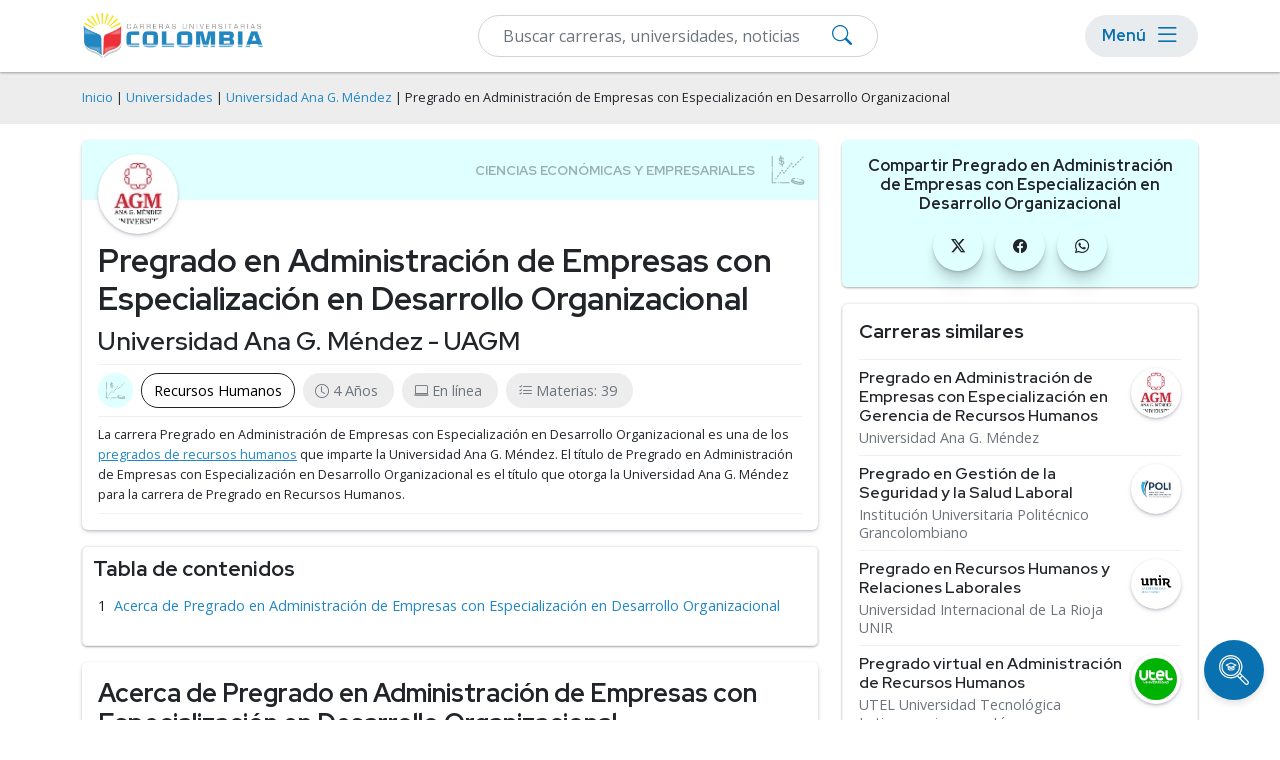

--- FILE ---
content_type: text/html; charset=utf-8
request_url: https://carrerasuniversitarias.com.co/universidades/universidad-ana-g-mendez/pregrado-en-administracion-de-empresas-con-especializacion-en-desarrollo-organizacional
body_size: 9252
content:
<!DOCTYPE html>
<html lang="es">
<head>
    <meta name="robots" content="index,follow" />
    
<!-- Google Tag Manager -->
<script>(function(w,d,s,l,i){w[l]=w[l]||[];w[l].push({'gtm.start':
new Date().getTime(),event:'gtm.js'});var f=d.getElementsByTagName(s)[0],
j=d.createElement(s),dl=l!='dataLayer'?'&l='+l:'';j.async=true;j.src=
'https://www.googletagmanager.com/gtm.js?id='+i+dl;f.parentNode.insertBefore(j,f);
})(window,document,'script','dataLayer','GTM-TQ655WV');</script>
<!-- End Google Tag Manager -->
    <meta charset="utf-8" />
    <meta name="viewport" content="width=device-width, initial-scale=1.0" />
    <title>Pregrado en Administración de Empresas con Especialización en Desarrollo Organizacional - UAGM - Universidad Ana G. Méndez</title>
    <link rel="stylesheet" defer href="/lib-common/css/site.min.css?v26.01.25" />
    <link rel="stylesheet" href="/lib-common/css/bootstrap.min.css?v26.01.25">
    <link rel="stylesheet" href="/css/root.min.css?v26.01.25">
    <link rel="stylesheet" href="/lib-common/css/style.min.css?v26.01.25">
    <link rel="stylesheet" href="/lib-common/css/intlTelInput.min.css?v26.01.25">
    <link rel="icon" href="/img/ico/favicon/favicon.ico?v26.01.25">
    <meta name="description" content="Conoce más sobre la carrera de Pregrado en Administración de Empresas con Especialización en Desarrollo Organizacional que imparte la Universidad Ana G. Méndez - UAGM. Plan de estudios, modalidades, costos, y sedes." />
    
    
    
<script type="application/ld+json">
{
	"@context": "https://schema.org",
	"@type": "BreadcrumbList",
	"itemListElement": [
		{
			"@type":"ListItem",
			"position":1,
			"name":"Universidades",
			"item":"http://carrerasuniversitarias.com.co/universidades"
		},
		{
			"@type":"ListItem",
			"position":2,
			"name":"Universidad Ana G. Méndez",
			"item":"http://carrerasuniversitarias.com.co/universidades/universidad-ana-g-mendez"
		},
		{
			"@type":"ListItem",
			"position":3,
			"name":"Pregrado en Administración de Empresas con Especialización en Desarrollo Organizacional"
		}
	]
}
</script>
    

    <link href='https://carrerasuniversitarias.com.co/universidades/universidad-ana-g-mendez/pregrado-en-administracion-de-empresas-con-especializacion-en-desarrollo-organizacional' rel='canonical'>

    <!--Start Google Fonts-->
    <link rel="preconnect" href="https://fonts.googleapis.com">
    <link rel="preconnect" href="https://fonts.gstatic.com" crossorigin>
    <link href="https://fonts.googleapis.com/css2?family=Open+Sans:wght@400;600;700&family=Red+Hat+Display:wght@400;600;700&display=swap" rel="stylesheet">
    <link rel="stylesheet" href="https://cdn.jsdelivr.net/npm/bootstrap-icons@1.11.1/font/bootstrap-icons.css">

</head>
<body>
    
<!-- Google Tag Manager (noscript) -->
<noscript><iframe src="https://www.googletagmanager.com/ns.html?id=GTM-TQ655WV"
height="0" width="0" style="display:none;visibility:hidden"></iframe></noscript>
<!-- End Google Tag Manager (noscript) -->

    <div class='bg-light h-nav'>
		<!-- Header -->
		<header>
			<nav class='navbar navbar-expand-lg navbar-light bg-white fixed-top box-shadow-2 h-nav'>
				<div class='container flex-row flex-nowrap'>
				<div class='d-flex flex-row'>
					<a class='navbar-brand pe-2 p-lg-0' href='/'>
						<img src='/img/logo.webp' height='50' width='181' alt='Carreras Universitarias de Colombia' class='d-lg-flex d-none img-fluid my-1'>
						<img src='/img/logo-mobile.svg' height='40' width='40' alt='Carreras Universitarias de Colombia' class='d-lg-none dflex img-fluid'>
					</a>
				</div>

					<!--Form-->
					<form action='/buscar' method='get' class='d-flex menuSearch'>
							<div class='col-12'>
								<div class='d-block position-relative'>
									<input type='text' class='form-control py-2' id='search' name='search' oninput='filterInput(this)' placeholder='Buscar carreras, universidades, noticias' required>
									<button type='submit' class='btn-searchMenu'><i class='bi bi-search'></i></button>
								</div>
						</div>
					</form>

					<div class='menu-responsive rounded-pill ms-2'>
						<button type='button' class='d-flex align-items-center btn btn-menu px-lg-3 py-lg-0 p-0' id='Btn-Menu'>
							<div class='d-lg-flex d-none m-0 me-2 text-s5'>Menú</div>
							<i class='bi bi-list'></i>
						</button>

						<div id='Modal-Menu' class='modalMenu'>
							<!-- Modal content -->
							<div class='container mt-4 pt-5'>
								<div class='position-relative'>
									<div class='modalMenu-content px-3'>
										<div class='modal-header px-0 py-1'>
											<div class='mb-0 text-s3'>Menú</div>
											<span class='close-1'><i class='bi bi-x'></i></span>
										</div>
										<div class='mobile__nav'>
											<nav>
												<!--first level-->
												<ul class='first-level'>
													<li><a class='nav-link' data-level-id='#menu1'>Áreas de Estudio</a></li>
													<li><a class='nav-link' data-level-id='#menu2'>Carreras</a></li>
													<li><a class='nav-link' data-level-id='#menu3'>Posgrados</a></li>
													<li><a aria-current='page' class='nav-link' href='/universidades'>Universidades</a></li>
													<li><a aria-current='page' class='nav-link' href='/rankings'>Rankings</a></li>
													<li><a aria-current='page' class='nav-link' href='/orientacion-academica'>Orientación Académica</a></li>
													<li><a aria-current='page' class='nav-link' href='/sobre-nosotros'>Sobre Nosotros</a></li>
													<li><a aria-current='page' class='nav-link' href='/noticias'>Blog</a></li>
												</ul>
												<!-- second level-->
												<ul class='second-level' id='menu1'>
													<li><a class='back__menu nav-link' data-level-id='#menu1'>Áreas de Estudio</a></li>
													<li><a class='nav-link' data-level-id='#menu1-1'>Psicología y Ciencias del Comportamiento</a></li>
													<li><a class='nav-link' data-level-id='#menu1-2'>Ciencias Económicas y Empresariales</a></li>
													<li><a class='nav-link' data-level-id='#menu1-3'>Computación e Informática</a></li>
													<li><a class='nav-link' data-level-id='#menu1-4'>Derecho y Leyes</a></li>
													<li><a class='nav-link' data-level-id='#menu1-5'>Ingeniería y Tecnología</a></li>
													<li><a class='nav-link' data-level-id='#menu1-6'>Ciencias Sociales y Humanidades</a></li>
													<li><a class='nav-link' data-level-id='#menu1-7'>Ciencias de la Educación</a></li>
													<li><a href='/explorar' class='nav-link fw-bold'>Explorar más categorías</a></li>
												</ul>
												<!-- second level-->
												<ul class='second-level' id='menu2'>
													<li><a class='back__menu nav-link' data-level-id='#menu2'>Carreras</a></li>
													<li><a href='/explorar/ingenierias-x-2' class='nav-link'>Ingenierías</a></li>
													<li><a href='/explorar/licenciaturas-x-1' class='nav-link'>Licenciaturas</a></li>
													<li><a href='/explorar/pregrados-x-3' class='nav-link'>Pregrados</a></li>
												</ul>
												<!-- second level-->
												<ul class='second-level' id='menu3'>
													<li><a class='back__menu nav-link' data-level-id='#menu3'>Posgrados</a></li>
													<li><a href='/explorar/doctorados-w-1' class='nav-link'>Doctorados</a></li>
													<li><a href='/explorar/especializaciones-w-5' class='nav-link'>Especializaciones</a></li>
													<li><a href='/explorar/maestrias-w-2' class='nav-link'>Maestrías</a></li>
												</ul>
												<!-- third level-->
												<ul class='third-level' id='menu1-1'>
													<li><a class='back__menu nav-link' data-level-id='#menu1-1'>Psicología y Ciencias del Comportamiento</a></li>
													<li><a href='/explorar/psicologia-z-y-1-57' class='nav-link'>Psicología</a></li>
													<li><a href='/explorar/psicologia-organizacional-z-y-1-1091' class='nav-link'>Psicología Organizacional</a></li>
													<li><a href='/explorar/psicologia-social-z-y-1-1097' class='nav-link'>Psicología Social</a></li>
													<li><a href='/explorar/psicologia-infantil-z-y-1-1095' class='nav-link'>Psicología Infantil</a></li>
													<li><a href='/explorar/psicologia-educativa-z-y-1-1096' class='nav-link'>Psicología Educativa</a></li>
													<li><a href='/explorar/psicologia-forense-z-y-1-1090' class='nav-link'>Psicología Forense</a></li>
													<li><a href='/explorar/psicologia-clinica-z-y-1-1093' class='nav-link'>Psicología Clínica</a></li>
													<li><a href='/explorar/terapia-ocupacional-z-y-1-1092' class='nav-link'>Terapia Ocupacional</a></li>
													<li><a href='/explorar/psicopatologia-z-y-1-1098' class='nav-link'>Psicopatología</a></li>
													<li><a href='/explorar/psicoterapia-z-y-1-1099' class='nav-link'>Psicoterapia</a></li>
													<li><a href='/explorar/neuropsicologia-z-y-1-1094' class='nav-link'>Neuropsicología</a></li>
												</ul>
												<!-- third level-->
												<ul class='third-level' id='menu1-2'>
													<li><a class='back__menu nav-link' data-level-id='#menu1-2'>Ciencias Económicas y Empresariales</a></li>
													<li><a href='/explorar/administracion-z-y-2-56' class='nav-link'>Administración</a></li>
													<li><a href='/explorar/administracion-de-empresas-z-y-2-45' class='nav-link'>Administración de Empresas</a></li>
													<li><a href='/explorar/administracion-y-gestion-publica-z-y-2-1115' class='nav-link'>Administración y Gestión Pública</a></li>
													<li><a href='/explorar/finanzas-z-y-2-62' class='nav-link'>Finanzas</a></li>
													<li><a href='/explorar/contaduria-z-y-2-64' class='nav-link'>Contaduría</a></li>
													<li><a href='/explorar/comercio-y-negocios-internacionales-z-y-2-80' class='nav-link'>Comercio y Negocios Internacionales</a></li>
													<li><a href='/explorar/recursos-humanos-z-y-2-60' class='nav-link'>Recursos Humanos</a></li>
													<li><a href='/explorar/marketing-z-y-2-63' class='nav-link'>Marketing</a></li>
													<li><a href='/explorar/logistica-z-y-2-1083' class='nav-link'>Logística</a></li>
													<li><a href='/explorar/gerencia-de-proyectos-z-y-2-1125' class='nav-link'>Gerencia de Proyectos</a></li>
													<li><a href='/explorar/administracion-en-salud-z-y-2-1133' class='nav-link'>Administración en Salud</a></li>
													<li><a href='/explorar/ciencias-economicas-y-empresariales-z-2' class='nav-link fw-bold'>Ver más</a></li>
												</ul>
												<!-- third level-->
												<ul class='third-level' id='menu1-3'>
													<li><a class='back__menu nav-link' data-level-id='#menu1-3'>Computación e Informática</a></li>
													<li><a href='/explorar/ingenieria-de-software-z-y-3-1214' class='nav-link'>Ingeniería de Software</a></li>
													<li><a href='/explorar/sistemas-z-y-3-1178' class='nav-link'>Sistemas</a></li>
													<li><a href='/explorar/ciberseguridad-z-y-3-1174' class='nav-link'>Ciberseguridad</a></li>
													<li><a href='/explorar/informatica-z-y-3-47' class='nav-link'>Informática</a></li>
													<li><a href='/explorar/inteligencia-artificial-z-y-3-1176' class='nav-link'>Inteligencia Artificial</a></li>
													<li><a href='/explorar/ciencias-de-datos-z-y-3-1173' class='nav-link'>Ciencias de Datos</a></li>
													<li><a href='/explorar/desarrollo-de-software-z-y-3-1227' class='nav-link'>Desarrollo de Software</a></li>
													<li><a href='/explorar/desarrollo-y-diseno-de-videojuegos-z-y-3-1171' class='nav-link'>Desarrollo y Diseño de Videojuegos</a></li>
													<li><a href='/explorar/transformacion-digital-z-y-3-1126' class='nav-link'>Transformación Digital</a></li>
													<li><a href='/explorar/programacion-z-y-3-1128' class='nav-link'>Programación</a></li>
												</ul>
												<!-- third level-->
												<ul class='third-level' id='menu1-4'>
													<li><a class='back__menu nav-link' data-level-id='#menu1-4'>Derecho y Leyes</a></li>
													<li><a href='/explorar/derecho-z-y-4-53' class='nav-link'>Derecho</a></li>
													<li><a href='/explorar/derecho-penal-z-y-4-1100' class='nav-link'>Derecho Penal</a></li>
													<li><a href='/explorar/derecho-civil-z-y-4-1101' class='nav-link'>Derecho Civil</a></li>
													<li><a href='/explorar/derecho-empresarial-z-y-4-1104' class='nav-link'>Derecho Empresarial</a></li>
													<li><a href='/explorar/derecho-procesal-z-y-4-1108' class='nav-link'>Derecho Procesal</a></li>
													<li><a href='/explorar/derecho-tributario-z-y-4-1103' class='nav-link'>Derecho Tributario</a></li>
													<li><a href='/explorar/derecho-administrativo-z-y-4-1109' class='nav-link'>Derecho Administrativo</a></li>
													<li><a href='/explorar/derecho-laboral-z-y-4-1106' class='nav-link'>Derecho Laboral</a></li>
													<li><a href='/explorar/derecho-internacional-z-y-4-1107' class='nav-link'>Derecho Internacional</a></li>
													<li><a href='/explorar/derecho-de-familia-z-y-4-1105' class='nav-link'>Derecho de Familia</a></li>
													<li><a href='/explorar/derecho-comercial-z-y-4-1102' class='nav-link'>Derecho Comercial</a></li>
													<li><a href='/explorar/derecho-y-leyes-z-4' class='nav-link fw-bold'>Ver más</a></li>
												</ul>
												<!-- third level-->
												<ul class='third-level' id='menu1-5'>
													<li><a class='back__menu nav-link' data-level-id='#menu1-5'>Ingeniería y Tecnología</a></li>
													<li><a href='/explorar/ingenieria-civil-z-y-5-1215' class='nav-link'>Ingeniería Civil</a></li>
													<li><a href='/explorar/ingenieria-industrial-z-y-5-1216' class='nav-link'>Ingeniería Industrial</a></li>
													<li><a href='/explorar/ingenieria-agronomica-z-y-5-1224' class='nav-link'>Ingeniería Agronómica</a></li>
													<li><a href='/explorar/ingenieria-de-telecomunicaciones-z-y-5-1142' class='nav-link'>Ingeniería de Telecomunicaciones</a></li>
													<li><a href='/explorar/electricidad-z-y-5-83' class='nav-link'>Electricidad</a></li>
													<li><a href='/explorar/electronica-z-y-5-1138' class='nav-link'>Electrónica</a></li>
													<li><a href='/explorar/ingenieria-mecatronica-z-y-5-1217' class='nav-link'>Ingeniería Mecatrónica</a></li>
													<li><a href='/explorar/ingenieria-mecanica-z-y-5-1219' class='nav-link'>Ingeniería Mecánica</a></li>
													<li><a href='/explorar/nanotecnologia-z-y-5-1140' class='nav-link'>Nanotecnología</a></li>
													<li><a href='/explorar/biotecnologia-z-y-5-1141' class='nav-link'>Biotecnología</a></li>
													<li><a href='/explorar/mecanica-automotriz-z-y-5-1143' class='nav-link'>Mecánica Automotriz</a></li>
													<li><a href='/explorar/ingenieria-y-tecnologia-z-5' class='nav-link fw-bold'>Ver más</a></li>
												</ul>
												<!-- third level-->
												<ul class='third-level' id='menu1-6'>
													<li><a class='back__menu nav-link' data-level-id='#menu1-6'>Ciencias Sociales y Humanidades</a></li>
													<li><a href='/explorar/antropologia-z-y-6-1087' class='nav-link'>Antropología</a></li>
													<li><a href='/explorar/arqueologia-z-y-6-1161' class='nav-link'>Arqueología</a></li>
													<li><a href='/explorar/bibliotecologia-y-archivistica-z-y-6-81' class='nav-link'>Bibliotecología y Archivística</a></li>
													<li><a href='/explorar/ciencias-politicas-z-y-6-67' class='nav-link'>Ciencias Políticas</a></li>
													<li><a href='/explorar/ciencias-sociales-z-y-6-52' class='nav-link'>Ciencias Sociales</a></li>
													<li><a href='/explorar/filosofia-z-y-6-1084' class='nav-link'>Filosofía</a></li>
													<li><a href='/explorar/geografia-z-y-6-1155' class='nav-link'>Geografía</a></li>
													<li><a href='/explorar/historia-z-y-6-82' class='nav-link'>Historia</a></li>
													<li><a href='/explorar/lengua-castellana-z-y-6-1159' class='nav-link'>Lengua Castellana</a></li>
													<li><a href='/explorar/literatura-z-y-6-54' class='nav-link'>Literatura</a></li>
													<li><a href='/explorar/paleontologia-z-y-6-1085' class='nav-link'>Paleontología</a></li>
													<li><a href='/explorar/ciencias-sociales-y-humanidades-z-6' class='nav-link fw-bold'>Ver más</a></li>
												</ul>
												<!-- third level-->
												<ul class='third-level' id='menu1-7'>
													<li><a class='back__menu nav-link' data-level-id='#menu1-7'>Ciencias de la Educación</a></li>
													<li><a href='/explorar/educacion-z-y-7-49' class='nav-link'>Educación</a></li>
													<li><a href='/explorar/pedagogia-z-y-7-1162' class='nav-link'>Pedagogía</a></li>
													<li><a href='/explorar/educacion-fisica-z-y-7-58' class='nav-link'>Educación Física</a></li>
													<li><a href='/explorar/docencia-universitaria-z-y-7-1163' class='nav-link'>Docencia Universitaria</a></li>
												</ul>
											</nav>
										</div>
									</div>
								</div>
							</div>
						</div>
					</div>
				</div>
			</nav>
		</header>
		<!-- fin de header -->
	</div>


    <div b-1gb9u5p4zn>
        <main b-1gb9u5p4zn role="main" class="pb-3">
            

    <div class="bg-light py-3">
        <div class="container">
            <div class="row">
                <span class="breadcrumbs small"> 
                    <a href="/" class="text-decoration-none">Inicio</a> |
                    <a href="/universidades" class="text-decoration-none">Universidades</a> | 
                    <a href="/universidades/universidad-ana-g-mendez" class="text-decoration-none">Universidad Ana G. Méndez</a> | 
                    Pregrado en Administración de Empresas con Especialización en Desarrollo Organizacional
                </span>
            </div>
        </div>
    </div>

    <div class="container">
        <div class="row">
            <div class="col-lg-8 col-md-7 col-12">
                <div class="container mt-3">
                    <div class="row">
                        <div class="rounded box-shadow position-relative p-0">
                            <div class="hero-pages category2 rounded-top">
                            </div>
                            <div class="d-flex flex-column p-3">
                                <div class="img-program bg-white box-shadow p-2 rounded-circle">
                                    <img loading="lazy" src="/logos/thumb/logo-universidad-ana-g-mendez.webp" alt="Universidad Ana G. Méndez" class="img-fluid rounded-circle" width="100" height="100">
                                </div>
                                <div class="mt-2">
                                    <h1>Pregrado en Administración de Empresas con Especialización en Desarrollo Organizacional</h1>
                                    <h2 class="fw-semibold">Universidad Ana G. Méndez - UAGM</h2>


                                    <div class="programs-pill text-secondary d-flex flex-wrap border-top border-bottom pt-2 mt-2">
                                    <div class="category2-indiv-progr d-flex flex-row align-items-center rounded-pill px-2 py-1 me-2 mb-2 btn-category">
                                        </div>
                                        <div class="d-flex flex-row align-items-center rounded-pill btn-program px-2 py-1 me-2 mb-2">
                                            <a href="/explorar/recursos-humanos-z-y-2-60" class="px-1 m-0 text-decoration-none">Recursos Humanos</a>
                                        </div>
                                        <div class="d-flex flex-row align-items-center rounded-pill px-2 py-1 bg-light me-2 mb-2">
                                            <i class="bi bi-clock mx-1"></i><p class="pe-2 m-0">4 Años</p>
                                        </div>
                                    <div class="d-flex flex-row align-items-center rounded-pill px-2 py-1 bg-light me-2 mb-2">
                                        <i class="bi bi-laptop mx-1"></i><p class="pe-2 m-0">En línea</p>
                                    </div>
                                        <div class="d-flex flex-row align-items-center rounded-pill px-2 py-1 bg-light me-2 mb-2">
                                            <i class="bi bi-list-check mx-1"></i><p class="pe-2 m-0">Materias: 39</p>
                                        </div>
                                </div>
                                <div class="border-bottom py-2">
                                    <p class="m-0 small">
                                        La carrera Pregrado en Administración de Empresas con Especialización en Desarrollo Organizacional es una de los <a href="/explorar/recursos-humanos-pregrados-z-y-x-2-60-3">pregrados de recursos humanos</a> que imparte la Universidad Ana G. Méndez.
                                            <span>El título de Pregrado en Administración de Empresas con Especialización en Desarrollo Organizacional es el título que otorga la Universidad Ana G. Méndez para la carrera de Pregrado en Recursos Humanos.</span>
                                    </p>
                                </div>
                            </div>
                        </div>
                    </div>
                </div>
            </div>

           
            <div id="toc" class="mt-3">
                <div class="text-s3">Tabla de contenidos</div>
            </div>

            <div id="content">
                <div class="rounded box-shadow p-3 mt-3">
                    <h2>Acerca de Pregrado en Administración de Empresas con Especialización en Desarrollo Organizacional</h2>
                        <p><p><b>Descripción de la Carrera</b></p><p>El <b>Pregrado en Administración de Empresas con Especialización en Desarrollo Organizacional</b>&nbsp;dota al estudiante de las habilidades y conocimientos necesarios para conducir, promover y controlar el desarrollo de las organizaciones públicas y privadas, siempre con foco al propio desarrollo del talento humano. Dentro del currículo académico de la licenciatura, se hace énfasis en el diseño organizacional que integra elementos tanto externos e internos, y que influyen en la productividad y motivación del personal. Con todo el conocimiento y herramientas aprendidas podrá realizar verdaderos cambios dentro de la organización, tanto en sus aspectos organizacionales como de cultura.<br></p><p><br></p><p><b>Cursos</b></p><p>Dentro del <b>Pregrado en Administración de Empresas con Especialización en Desarrollo Organizacional</b>, podrán encontrar algunos de estos cursos:<br></p><ul><li>Principios de Liderazgo.<br></li><li>Comportamiento Organizacional.</li><li>Liderazgo de Cambio Organizacional.</li></ul><p>Cursos acreditados en su totalidad por la Middle States Commission on Higher Education (MSCHE) y licenciados por la Junta de Instituciones Postsecundaria de Puerto Rico (JIP).</p><p><br></p><p><b>Salida Laboral</b></p><ul><li>Gerente de Recursos Humanos.<br></li><li>Gerente de Desarrollo Organizacional.</li><li>Consultor de Desarrollo Organizacional.</li><li>Responsable de nómina.</li><li>Consultor externo.</li><li>Administrativo del área de Desarrollo Organizacional.</li></ul></p>
                </div>
            </div>

            <div class='row margin-bottom-20'>  <div class='col-md-12'>    <div class='widget widget-highlight p-3 my-3 box-shadow-2 rounded'>      <h4 class='border-top-border-bottom'>        Sedes donde estudiar Pregrado en Administración de Empresas con Especialización en Desarrollo Organizacional en la Universidad Ana G. Méndez      </h4>      <ul class='list-unstyled d-flex flex-row flex-wrap overflow-auto overflow-custom py-3 py-md-0 mb-0'>        <li class='link-subcategory text-nowrap'>          <a class='d-flex flex-row rounded-pill ps-2 pe-3 align-items-center' href='/explorar/universidad-ana-g-mendez-p-l-2344-2043'>Campus Virtual (Virtual)</a>        </li>      </ul>    </div>  </div></div>

            
        </div>

        <!--Publicidad en mobile-->
        <div data-device="mobile" data-location="Program-Lateral1" class="d-lg-none d-block"></div>

        <div class="col-lg-4 col-md-5 col-12">
            <!-- Lateral Contact Form -->

            <div class="box-shadow-2 rounded">
                <!-- Redes Sociales en mobile-->
            <div class="d-block hero-pages category2-bg mt-3 p-3 text-center rounded">
                <div class="mb-2 text-s5">Compartir Pregrado en Administración de Empresas con Especialización en Desarrollo Organizacional</div>
                <div>
                    <ul class="list-unstyled mb-0">
                        <li class="d-inline-block px-1">
                            <a href="https://twitter.com/intent/tweet?url=http://carrerasuniversitarias.com.co/universidades/universidad-ana-g-mendez/pregrado-en-administracion-de-empresas-con-especializacion-en-desarrollo-organizacional" rel="nofollow" target="_blank" class="link-redes-footer text-decoration-none rounded-circle circle-card d-flex align-items-center justify-content-center text-dark">
                                <i class="bi bi-twitter-x"></i>
                            </a>
                        </li>
                        <li class="d-inline-block px-1">
                            <a href="https://www.facebook.com/sharer/sharer.php?u=http://carrerasuniversitarias.com.co/universidades/universidad-ana-g-mendez/pregrado-en-administracion-de-empresas-con-especializacion-en-desarrollo-organizacional" rel="nofollow" target="_blank" class="link-redes-footer text-decoration-none rounded-circle circle-card d-flex align-items-center justify-content-center text-dark">
                                <i class="bi bi-facebook"></i>
                            </a>
                        </li>
                            <li class="d-inline-block px-1">
                                <a href="https://api.whatsapp.com/send?text=http://carrerasuniversitarias.com.co/universidades/universidad-ana-g-mendez/pregrado-en-administracion-de-empresas-con-especializacion-en-desarrollo-organizacional" rel="nofollow" target="_blank" class="link-redes-footer text-decoration-none rounded-circle circle-card d-flex align-items-center justify-content-center text-dark">
                                    <i class="bi bi-whatsapp"></i>
                                </a>
                            </li>
                        </ul>
                    </div>
                </div>
                <!--Fin redes sociales en mobile-->
            </div>

            <!-- Whatsapp Button -->

            <div class='my-3 box-shadow-2 rounded border'>  <div class='text-dark text-start px-3'>    <h4 class='mb-0 py-3 border-bottom'>Carreras similares</h4>  </div>  <div class='px-3 pt-2'>    <ul class='list-unstyled m-0'>      <li class='list-title text-decoration-none mb-2'>        <div class='mb-0 lh-sm d-flex flex-row align-items-start justify-content-between pb-2 border-bottom'>          <div class='d-flex flex-column pe-2'>            <h2 class='mb-1 fw-semibold'><a class='link-hover-underline' href='/universidades/universidad-ana-g-mendez/pregrado-en-administracion-de-empresas-con-especializacion-en-gerencia-de-recursos-humanos'>Pregrado en Administración de Empresas con Especialización en Gerencia de Recursos Humanos</a></h2>            <p class='mb-0 lh-sm'><a class='link-hover-underline text-secondary' href='/universidades/universidad-ana-g-mendez'>Universidad Ana G. Méndez</a></p>          </div>          <a href='/universidades/universidad-ana-g-mendez'>            <img src='/logos/thumb/logo-universidad-ana-g-mendez.webp')' class='rounded-circle bg-white box-shadow p-1' width='50' height='50' loading='lazy' />          </a>        </div>      </li>      <li class='list-title text-decoration-none mb-2'>        <div class='mb-0 lh-sm d-flex flex-row align-items-start justify-content-between pb-2 border-bottom'>          <div class='d-flex flex-column pe-2'>            <h2 class='mb-1 fw-semibold'><a class='link-hover-underline' href='/universidades/institucion-universitaria-politecnico-grancolombiano/pregrado-en-gestion-de-la-seguridad-y-la-salud-laboral'>Pregrado en Gestión de la Seguridad y la Salud Laboral</a></h2>            <p class='mb-0 lh-sm'><a class='link-hover-underline text-secondary' href='/universidades/institucion-universitaria-politecnico-grancolombiano'>Institución Universitaria Politécnico Grancolombiano</a></p>          </div>          <a href='/universidades/institucion-universitaria-politecnico-grancolombiano'>            <img src='/logos/thumb/logo-institucion-universitaria-politecnico-grancolombiano.webp')' class='rounded-circle bg-white box-shadow p-1' width='50' height='50' loading='lazy' />          </a>        </div>      </li>      <li class='list-title text-decoration-none mb-2'>        <div class='mb-0 lh-sm d-flex flex-row align-items-start justify-content-between pb-2 border-bottom'>          <div class='d-flex flex-column pe-2'>            <h2 class='mb-1 fw-semibold'><a class='link-hover-underline' href='/universidades/universidad-internacional-de-la-rioja-unir/pregrado-en-recursos-humanos-y-relaciones-laborales'>Pregrado en Recursos Humanos y Relaciones Laborales</a></h2>            <p class='mb-0 lh-sm'><a class='link-hover-underline text-secondary' href='/universidades/universidad-internacional-de-la-rioja-unir'>Universidad Internacional de La Rioja UNIR</a></p>          </div>          <a href='/universidades/universidad-internacional-de-la-rioja-unir'>            <img src='/logos/thumb/logo-universidad-internacional-de-la-rioja-unir.webp')' class='rounded-circle bg-white box-shadow p-1' width='50' height='50' loading='lazy' />          </a>        </div>      </li>      <li class='list-title text-decoration-none mb-2'>        <div class='mb-0 lh-sm d-flex flex-row align-items-start justify-content-between pb-2 border-bottom'>          <div class='d-flex flex-column pe-2'>            <h2 class='mb-1 fw-semibold'><a class='link-hover-underline' href='/universidades/utel-universidad-tecnologica-latinoamericana-en-linea/pregrado-virtual-en-administracion-de-recursos-humanos'>Pregrado virtual en Administración de Recursos Humanos</a></h2>            <p class='mb-0 lh-sm'><a class='link-hover-underline text-secondary' href='/universidades/utel-universidad-tecnologica-latinoamericana-en-linea'>UTEL Universidad Tecnológica Latinoamericana en Línea</a></p>          </div>          <a href='/universidades/utel-universidad-tecnologica-latinoamericana-en-linea'>            <img src='/logos/thumb/logo-utel-universidad-tecnologica-latinoamericana-en-linea.webp')' class='rounded-circle bg-white box-shadow p-1' width='50' height='50' loading='lazy' />          </a>        </div>      </li>      <li class='list-title text-decoration-none mb-2'>        <div class='mb-0 lh-sm d-flex flex-row align-items-start justify-content-between pb-2 border-bottom'>          <div class='d-flex flex-column pe-2'>            <h2 class='mb-1 fw-semibold'><a class='link-hover-underline' href='/universidades/universidad-de-san-martin-de-porres/pregrado-en-gestion-de-recursos-humanos'>Pregrado en Gestión de Recursos Humanos</a></h2>            <p class='mb-0 lh-sm'><a class='link-hover-underline text-secondary' href='/universidades/universidad-de-san-martin-de-porres'>Universidad de San Martín de Porres</a></p>          </div>          <a href='/universidades/universidad-de-san-martin-de-porres'>            <img src='/logos/thumb/logo-universidad-de-san-martin-de-porres.webp')' class='rounded-circle bg-white box-shadow p-1' width='50' height='50' loading='lazy' />          </a>        </div>      </li>      <li class='list-title text-decoration-none mb-2'>        <div class='mb-0 lh-sm d-flex flex-row align-items-start justify-content-between pb-2 border-bottom'>          <div class='d-flex flex-column pe-2'>            <h2 class='mb-1 fw-semibold'><a class='link-hover-underline' href='/universidades/institucion-universitaria-ceipa/pregrado-en-administracion-humana'>Pregrado en Administración Humana</a></h2>            <p class='mb-0 lh-sm'><a class='link-hover-underline text-secondary' href='/universidades/institucion-universitaria-ceipa'>Institución Universitaria CEIPA</a></p>          </div>          <a href='/universidades/institucion-universitaria-ceipa'>            <img src='/logos/thumb/logo-institucion-universitaria-ceipa.webp')' class='rounded-circle bg-white box-shadow p-1' width='50' height='50' loading='lazy' />          </a>        </div>      </li>      <li class='list-title text-decoration-none mb-2'>        <a class='d-flex flex-row rounded-pill p-2 justify-content-center text-center btn btn-primary' href='/explorar/recursos-humanos-pregrados-z-y-x-2-60-3'><small>Explorar más Pregrados en Recursos Humanos</small></a>      </li>    </ul>  </div></div>
        </div>
    </div>
</div>

<div class="my-5">
    <div class="card bg-block-hero border-0 rounded-0 m-0 py-5">
        <div class="card-body text-white my-5">
            <div class="container">
                <div class="col-md-8 col-ld-6">
                    <div class="text-s2">¿No era lo que estabas buscando?</div>
                    <p>Si este programa no se adapta a tus necesidades puedes buscar entre estos programas relacionados</p>
                    <a href="/explorar/recursos-humanos-z-y-2-60" class="btn btn-primary mb-3">Ver programas relacionados</a>
                </div>
            </div>
        </div>
    </div>
</div>

<!-- Publicidad en desktop -->
<div class="container  d-lg-block d-none">
    <div data-device="desktop" data-location="Program-Bottom" class="row my-3"></div>
</div>

<!-- Table of content generator -->
<script>
  document.addEventListener("DOMContentLoaded", function() {
        // Table of content creation tableofcontent.js
        createOrderedListOfHeadings();
  });
</script>
        </main>
    </div>

    <!-- Footer -->
    	<a href='/orientacion-academica'>
	<div class='floating-btn bottom-pos'>
		<img src='/lib-common/img/search.svg' loading='lazy' width='30' height='30'>
		<span class='btn-text'>
			Encuentra tu carrera
		</div>
	</div>
	</a>
<footer>
		<section>
			<div
				<div class='pre-footer d-flex flex-column align-items-center justify-content-center text-center py-5'>
				<div class='container fit-width'>
					<div class='d-flex flex-column flex-lg-row  align-items-center justify-content-center mb-sm-5 mb-md-2'>
						<div class='p-2'><a href='/categorias' class='link-pre-footer text-dark fw-bold'>Áreas de Estudio</a></div>
						<div class='p-2'><a href='/universidades' class='link-pre-footer text-dark fw-bold'>Universidades</a></div>
						<div class='p-2'><a href='/rankings' class='link-pre-footer text-dark fw-bold'>Rankings de Universidades</a></div>
						<div class='p-2'><a href='/noticias' class='link-pre-footer text-dark fw-bold'>Blog</a></div>
						<div class='p-2'><a href='/sobre-nosotros' class='link-pre-footer text-dark fw-bold'>Sobre Nosotros</a></div>
					</div>
					<div class='d-flex flex-column flex-lg-row justify-content-between align-items-center w-100'>
					<a class='d-flex align-content-center my-3' href='https://www.avenuglobal.com/' target='_blank'>
				<div class='avenu box-shadow-2 rounded-pill'>
						<img loading='lazy' src='/lib-common/img/avenu-logo1.webp' height='20' width='200' alt='Logo Avenu' class='img-fluid py-2 px-3'>
				</div>
					</a>
					<ul class='list-unstyled d-flex justify-content-center mt-3 gap-3'>
						<li>
							<a href='https://www.facebook.com/CarrerasUniversitariasColombia/' target='_blank' class='link-redes-footer rounded-pill bg-white text-decoration-none px-2 py-2 mb-2 d-flex justify-content-center align-items-center'>
								<i class='bi bi-facebook fs-5'></i>
							</a>
						</li>
						<li>
							<a href='https://www.instagram.com/carrerasuniversitariascolombia' target='_blank' class='link-redes-footer rounded-pill bg-white text-decoration-none px-2 py-2 mb-2 d-flex justify-content-center align-items-center'>
								<i class='bi bi-instagram fs-5'></i>
							</a>
						</li>
					</ul>
					</div>
					</div>
				</div>
			</div>
		</section>
		<section>
			<div class='bg-light small text-dark text-center fw-light py-2'>
				Universidades de Colombia © 2026 | 
				<a href='/politicas-de-privacidad' class='text-dark text-decoration-none'>Políticas de Privacidad</a>
			</div>
		</section>
	</footer>



    <!-- Archivo JS Bootstrap 5 -->
    <script src="/lib-common/js/bootstrap.bundle.js?v26.01.25"></script>
    <script src="/lib-common/js/site.min.js?v26.01.25"></script>
    <script src="/lib-common/js/intlTelInput.min.js?v26.01.25"></script>
    <script defer src="/lib-common/js/validations.min.js?v26.01.25"></script>
    <script src="/lib-common/js/whatsappButton.min.js?v26.01.25"></script>
    <script src="/lib-common/js/tableofcontent.min.js?v26.01.25"></script>

    <script>
        var adsEnabled = (0 == 1);

        document.addEventListener("DOMContentLoaded", function(event) {
            //Menú Principal y Modal
            //Get the Menu
            let attrLists = document.querySelectorAll("[data-level-id]");

            attrLists.forEach(attr => {
                attr.addEventListener("click", function (e) {
                    let levelId = e.target.dataset.levelId;

                    document.querySelector(levelId).classList.toggle("active");
                });
            })

            // Get the modal
            var modal = document.getElementById("Modal-Menu");

            // Get the button that opens the modal
            var btn = document.getElementById("Btn-Menu");

            // Get the <span> element that closes the modal
            var span = document.getElementsByClassName("close-1")[0];

            // When the user clicks on the button, open the modal
            btn.onclick = function () {
                modal.style.display = "block";
            }

            // When the user clicks on <span> (x), close the modal
            span.onclick = function () {
                modal.style.display = "none";
            }

            // When the user clicks anywhere outside of the modal, close it
            window.onclick = function (event) {
                if (event.target == modal) {
                    modal.style.display = "none";
                }
            }

            if(adsEnabled)
                CargarAvisos();

            // let modalPopupProgram = document.getElementById('Costos-y-Fecha-Inicio');
            // modalPopupProgram.addEventListener('hidden.bs.modal', () => {

            //     let seccionForm = document.getElementById("SeccionForm");
            //     let seccionGracias = document.getElementById("SeccionGracias");

            //     seccionForm.classList.remove('invisible');
            //     seccionGracias.classList.add('visually-hidden');

            //     let form = document.getElementById('frmContactFormPopup');

            //     form.elements['formType'].value = 'Submit';

            //     let elements = form.querySelectorAll('input[estado="valid"],select[estado="valid"]');
            //     elements.forEach(function(item){
            //         item.setAttribute("estado", "invalid");
            //     });

            //     let btn = form.elements['btnEnviar'];
            //     btn.disabled = false;
            //     btn.innerText = 'Recibir información por e-mail';
            // });

            // let modalPopupUniversity = document.getElementById('PopupUniversities');
            // modalPopupUniversity.addEventListener('hidden.bs.modal', () => {

            //     let seccionForm = document.getElementById("SeccionFormU");
            //     let seccionGracias = document.getElementById("SeccionGraciasU");

            //     seccionForm.classList.remove('invisible');
            //     seccionGracias.classList.add('visually-hidden');

            //     let form = document.getElementById('frmContactFormPopupUniversities');

            //     form.elements['formType'].value = 'Submit';

            //     let elements = form.querySelectorAll('input[estado="valid"],select[estado="valid"]');
            //     elements.forEach(function(item){
            //         item.setAttribute("estado", "invalid");
            //     });

            //     let btn = form.elements['btnEnviar'];
            //     btn.disabled = false;
            //     btn.innerText = 'Recibir información por e-mail';
            // });


        });

        var listInputTelefono = document.querySelectorAll("#txtTelefono, #txtPopupTelefono, #txtPUTelefono");

        if (listInputTelefono.length > 0) {
            for (let h = 0; h < listInputTelefono.length; h++) {
                let inputTelefono = listInputTelefono[h];

                if (inputTelefono) {
                    var DefaultCountry = "co";
                    inputTelefono.value = "+57";

                    var iti = window.intlTelInput(inputTelefono, {
                        initialCountry: DefaultCountry,
                        countryCode: DefaultCountry,
                        nationalMode: false,
                        autoHideDialCode: false,
                        separateDialCode: false,
                        autoPlaceholder: "off",
                        preferredCountries: ["mx", "us", "co", "cu", "ec", "gt", "hn", "ve"],
                        utilsScript: "/lib-common/js/utils.min.js",
                    });

                    inputTelefono.addEventListener('keydown', function() {
                        // Allow: backspace, delete, tab, escape, and enter
                        if (event.keyCode == 46 || event.keyCode == 8 || event.keyCode == 9 || event.keyCode == 27 || event.keyCode == 13 || event.keyCode == 107 || event.keyCode == 187 ||
                            // Allow: Ctrl+A
                            (event.keyCode == 65 && event.ctrlKey === true) ||
                            // Allow: home, end, left, right
                            (event.keyCode >= 35 && event.keyCode <= 39)) {
                            // let it happen, don't do anything
                            return;
                        }
                        else {
                            // Ensure that it is a number and stop the keypress
                            if (event.shiftKey || (event.keyCode < 48 || event.keyCode > 57) && (event.keyCode < 96 || event.keyCode > 105)) {
                                event.preventDefault();
                            }
                        }
                    });
                }
            }
        }
    </script>

    
<!-- Google ReCaptcha START -->
<script src='https://www.google.com/recaptcha/api.js?render=6Lc5xHAcAAAAAN_FFDw2nuhnItKl5ZHB1c6GyVLt'></script>
<script>
    document.addEventListener('DOMContentLoaded', function (event) {
        grecaptcha.ready(function () {
            grecaptcha.execute('6Lc5xHAcAAAAAN_FFDw2nuhnItKl5ZHB1c6GyVLt', { action: 'Click' })
                .then(function (token) {
                    let elements = document.getElementsByName('captcha');
                    Array.from(elements).forEach((element, index) => {
                        element.value = token;
                    })
                });
            setInterval(function () {
                grecaptcha.execute('6Lc5xHAcAAAAAN_FFDw2nuhnItKl5ZHB1c6GyVLt', { action: 'Click' })
                    .then(function (token) {
                        let elements = document.getElementsByName('captcha');
                        Array.from(elements).forEach((element, index) => {
                            element.value = token;
                        })
                    });
            }, 30000);
        });
    });
</script>
<!-- Google ReCaptcha END -->

    

<script defer src="https://static.cloudflareinsights.com/beacon.min.js/vcd15cbe7772f49c399c6a5babf22c1241717689176015" integrity="sha512-ZpsOmlRQV6y907TI0dKBHq9Md29nnaEIPlkf84rnaERnq6zvWvPUqr2ft8M1aS28oN72PdrCzSjY4U6VaAw1EQ==" data-cf-beacon='{"version":"2024.11.0","token":"f4c3567e5e084df393f6b811a8a5d417","r":1,"server_timing":{"name":{"cfCacheStatus":true,"cfEdge":true,"cfExtPri":true,"cfL4":true,"cfOrigin":true,"cfSpeedBrain":true},"location_startswith":null}}' crossorigin="anonymous"></script>
</body>
</html>

--- FILE ---
content_type: text/html; charset=utf-8
request_url: https://www.google.com/recaptcha/api2/anchor?ar=1&k=6Lc5xHAcAAAAAN_FFDw2nuhnItKl5ZHB1c6GyVLt&co=aHR0cHM6Ly9jYXJyZXJhc3VuaXZlcnNpdGFyaWFzLmNvbS5jbzo0NDM.&hl=en&v=N67nZn4AqZkNcbeMu4prBgzg&size=invisible&anchor-ms=20000&execute-ms=30000&cb=kx1uahmg6z1z
body_size: 48677
content:
<!DOCTYPE HTML><html dir="ltr" lang="en"><head><meta http-equiv="Content-Type" content="text/html; charset=UTF-8">
<meta http-equiv="X-UA-Compatible" content="IE=edge">
<title>reCAPTCHA</title>
<style type="text/css">
/* cyrillic-ext */
@font-face {
  font-family: 'Roboto';
  font-style: normal;
  font-weight: 400;
  font-stretch: 100%;
  src: url(//fonts.gstatic.com/s/roboto/v48/KFO7CnqEu92Fr1ME7kSn66aGLdTylUAMa3GUBHMdazTgWw.woff2) format('woff2');
  unicode-range: U+0460-052F, U+1C80-1C8A, U+20B4, U+2DE0-2DFF, U+A640-A69F, U+FE2E-FE2F;
}
/* cyrillic */
@font-face {
  font-family: 'Roboto';
  font-style: normal;
  font-weight: 400;
  font-stretch: 100%;
  src: url(//fonts.gstatic.com/s/roboto/v48/KFO7CnqEu92Fr1ME7kSn66aGLdTylUAMa3iUBHMdazTgWw.woff2) format('woff2');
  unicode-range: U+0301, U+0400-045F, U+0490-0491, U+04B0-04B1, U+2116;
}
/* greek-ext */
@font-face {
  font-family: 'Roboto';
  font-style: normal;
  font-weight: 400;
  font-stretch: 100%;
  src: url(//fonts.gstatic.com/s/roboto/v48/KFO7CnqEu92Fr1ME7kSn66aGLdTylUAMa3CUBHMdazTgWw.woff2) format('woff2');
  unicode-range: U+1F00-1FFF;
}
/* greek */
@font-face {
  font-family: 'Roboto';
  font-style: normal;
  font-weight: 400;
  font-stretch: 100%;
  src: url(//fonts.gstatic.com/s/roboto/v48/KFO7CnqEu92Fr1ME7kSn66aGLdTylUAMa3-UBHMdazTgWw.woff2) format('woff2');
  unicode-range: U+0370-0377, U+037A-037F, U+0384-038A, U+038C, U+038E-03A1, U+03A3-03FF;
}
/* math */
@font-face {
  font-family: 'Roboto';
  font-style: normal;
  font-weight: 400;
  font-stretch: 100%;
  src: url(//fonts.gstatic.com/s/roboto/v48/KFO7CnqEu92Fr1ME7kSn66aGLdTylUAMawCUBHMdazTgWw.woff2) format('woff2');
  unicode-range: U+0302-0303, U+0305, U+0307-0308, U+0310, U+0312, U+0315, U+031A, U+0326-0327, U+032C, U+032F-0330, U+0332-0333, U+0338, U+033A, U+0346, U+034D, U+0391-03A1, U+03A3-03A9, U+03B1-03C9, U+03D1, U+03D5-03D6, U+03F0-03F1, U+03F4-03F5, U+2016-2017, U+2034-2038, U+203C, U+2040, U+2043, U+2047, U+2050, U+2057, U+205F, U+2070-2071, U+2074-208E, U+2090-209C, U+20D0-20DC, U+20E1, U+20E5-20EF, U+2100-2112, U+2114-2115, U+2117-2121, U+2123-214F, U+2190, U+2192, U+2194-21AE, U+21B0-21E5, U+21F1-21F2, U+21F4-2211, U+2213-2214, U+2216-22FF, U+2308-230B, U+2310, U+2319, U+231C-2321, U+2336-237A, U+237C, U+2395, U+239B-23B7, U+23D0, U+23DC-23E1, U+2474-2475, U+25AF, U+25B3, U+25B7, U+25BD, U+25C1, U+25CA, U+25CC, U+25FB, U+266D-266F, U+27C0-27FF, U+2900-2AFF, U+2B0E-2B11, U+2B30-2B4C, U+2BFE, U+3030, U+FF5B, U+FF5D, U+1D400-1D7FF, U+1EE00-1EEFF;
}
/* symbols */
@font-face {
  font-family: 'Roboto';
  font-style: normal;
  font-weight: 400;
  font-stretch: 100%;
  src: url(//fonts.gstatic.com/s/roboto/v48/KFO7CnqEu92Fr1ME7kSn66aGLdTylUAMaxKUBHMdazTgWw.woff2) format('woff2');
  unicode-range: U+0001-000C, U+000E-001F, U+007F-009F, U+20DD-20E0, U+20E2-20E4, U+2150-218F, U+2190, U+2192, U+2194-2199, U+21AF, U+21E6-21F0, U+21F3, U+2218-2219, U+2299, U+22C4-22C6, U+2300-243F, U+2440-244A, U+2460-24FF, U+25A0-27BF, U+2800-28FF, U+2921-2922, U+2981, U+29BF, U+29EB, U+2B00-2BFF, U+4DC0-4DFF, U+FFF9-FFFB, U+10140-1018E, U+10190-1019C, U+101A0, U+101D0-101FD, U+102E0-102FB, U+10E60-10E7E, U+1D2C0-1D2D3, U+1D2E0-1D37F, U+1F000-1F0FF, U+1F100-1F1AD, U+1F1E6-1F1FF, U+1F30D-1F30F, U+1F315, U+1F31C, U+1F31E, U+1F320-1F32C, U+1F336, U+1F378, U+1F37D, U+1F382, U+1F393-1F39F, U+1F3A7-1F3A8, U+1F3AC-1F3AF, U+1F3C2, U+1F3C4-1F3C6, U+1F3CA-1F3CE, U+1F3D4-1F3E0, U+1F3ED, U+1F3F1-1F3F3, U+1F3F5-1F3F7, U+1F408, U+1F415, U+1F41F, U+1F426, U+1F43F, U+1F441-1F442, U+1F444, U+1F446-1F449, U+1F44C-1F44E, U+1F453, U+1F46A, U+1F47D, U+1F4A3, U+1F4B0, U+1F4B3, U+1F4B9, U+1F4BB, U+1F4BF, U+1F4C8-1F4CB, U+1F4D6, U+1F4DA, U+1F4DF, U+1F4E3-1F4E6, U+1F4EA-1F4ED, U+1F4F7, U+1F4F9-1F4FB, U+1F4FD-1F4FE, U+1F503, U+1F507-1F50B, U+1F50D, U+1F512-1F513, U+1F53E-1F54A, U+1F54F-1F5FA, U+1F610, U+1F650-1F67F, U+1F687, U+1F68D, U+1F691, U+1F694, U+1F698, U+1F6AD, U+1F6B2, U+1F6B9-1F6BA, U+1F6BC, U+1F6C6-1F6CF, U+1F6D3-1F6D7, U+1F6E0-1F6EA, U+1F6F0-1F6F3, U+1F6F7-1F6FC, U+1F700-1F7FF, U+1F800-1F80B, U+1F810-1F847, U+1F850-1F859, U+1F860-1F887, U+1F890-1F8AD, U+1F8B0-1F8BB, U+1F8C0-1F8C1, U+1F900-1F90B, U+1F93B, U+1F946, U+1F984, U+1F996, U+1F9E9, U+1FA00-1FA6F, U+1FA70-1FA7C, U+1FA80-1FA89, U+1FA8F-1FAC6, U+1FACE-1FADC, U+1FADF-1FAE9, U+1FAF0-1FAF8, U+1FB00-1FBFF;
}
/* vietnamese */
@font-face {
  font-family: 'Roboto';
  font-style: normal;
  font-weight: 400;
  font-stretch: 100%;
  src: url(//fonts.gstatic.com/s/roboto/v48/KFO7CnqEu92Fr1ME7kSn66aGLdTylUAMa3OUBHMdazTgWw.woff2) format('woff2');
  unicode-range: U+0102-0103, U+0110-0111, U+0128-0129, U+0168-0169, U+01A0-01A1, U+01AF-01B0, U+0300-0301, U+0303-0304, U+0308-0309, U+0323, U+0329, U+1EA0-1EF9, U+20AB;
}
/* latin-ext */
@font-face {
  font-family: 'Roboto';
  font-style: normal;
  font-weight: 400;
  font-stretch: 100%;
  src: url(//fonts.gstatic.com/s/roboto/v48/KFO7CnqEu92Fr1ME7kSn66aGLdTylUAMa3KUBHMdazTgWw.woff2) format('woff2');
  unicode-range: U+0100-02BA, U+02BD-02C5, U+02C7-02CC, U+02CE-02D7, U+02DD-02FF, U+0304, U+0308, U+0329, U+1D00-1DBF, U+1E00-1E9F, U+1EF2-1EFF, U+2020, U+20A0-20AB, U+20AD-20C0, U+2113, U+2C60-2C7F, U+A720-A7FF;
}
/* latin */
@font-face {
  font-family: 'Roboto';
  font-style: normal;
  font-weight: 400;
  font-stretch: 100%;
  src: url(//fonts.gstatic.com/s/roboto/v48/KFO7CnqEu92Fr1ME7kSn66aGLdTylUAMa3yUBHMdazQ.woff2) format('woff2');
  unicode-range: U+0000-00FF, U+0131, U+0152-0153, U+02BB-02BC, U+02C6, U+02DA, U+02DC, U+0304, U+0308, U+0329, U+2000-206F, U+20AC, U+2122, U+2191, U+2193, U+2212, U+2215, U+FEFF, U+FFFD;
}
/* cyrillic-ext */
@font-face {
  font-family: 'Roboto';
  font-style: normal;
  font-weight: 500;
  font-stretch: 100%;
  src: url(//fonts.gstatic.com/s/roboto/v48/KFO7CnqEu92Fr1ME7kSn66aGLdTylUAMa3GUBHMdazTgWw.woff2) format('woff2');
  unicode-range: U+0460-052F, U+1C80-1C8A, U+20B4, U+2DE0-2DFF, U+A640-A69F, U+FE2E-FE2F;
}
/* cyrillic */
@font-face {
  font-family: 'Roboto';
  font-style: normal;
  font-weight: 500;
  font-stretch: 100%;
  src: url(//fonts.gstatic.com/s/roboto/v48/KFO7CnqEu92Fr1ME7kSn66aGLdTylUAMa3iUBHMdazTgWw.woff2) format('woff2');
  unicode-range: U+0301, U+0400-045F, U+0490-0491, U+04B0-04B1, U+2116;
}
/* greek-ext */
@font-face {
  font-family: 'Roboto';
  font-style: normal;
  font-weight: 500;
  font-stretch: 100%;
  src: url(//fonts.gstatic.com/s/roboto/v48/KFO7CnqEu92Fr1ME7kSn66aGLdTylUAMa3CUBHMdazTgWw.woff2) format('woff2');
  unicode-range: U+1F00-1FFF;
}
/* greek */
@font-face {
  font-family: 'Roboto';
  font-style: normal;
  font-weight: 500;
  font-stretch: 100%;
  src: url(//fonts.gstatic.com/s/roboto/v48/KFO7CnqEu92Fr1ME7kSn66aGLdTylUAMa3-UBHMdazTgWw.woff2) format('woff2');
  unicode-range: U+0370-0377, U+037A-037F, U+0384-038A, U+038C, U+038E-03A1, U+03A3-03FF;
}
/* math */
@font-face {
  font-family: 'Roboto';
  font-style: normal;
  font-weight: 500;
  font-stretch: 100%;
  src: url(//fonts.gstatic.com/s/roboto/v48/KFO7CnqEu92Fr1ME7kSn66aGLdTylUAMawCUBHMdazTgWw.woff2) format('woff2');
  unicode-range: U+0302-0303, U+0305, U+0307-0308, U+0310, U+0312, U+0315, U+031A, U+0326-0327, U+032C, U+032F-0330, U+0332-0333, U+0338, U+033A, U+0346, U+034D, U+0391-03A1, U+03A3-03A9, U+03B1-03C9, U+03D1, U+03D5-03D6, U+03F0-03F1, U+03F4-03F5, U+2016-2017, U+2034-2038, U+203C, U+2040, U+2043, U+2047, U+2050, U+2057, U+205F, U+2070-2071, U+2074-208E, U+2090-209C, U+20D0-20DC, U+20E1, U+20E5-20EF, U+2100-2112, U+2114-2115, U+2117-2121, U+2123-214F, U+2190, U+2192, U+2194-21AE, U+21B0-21E5, U+21F1-21F2, U+21F4-2211, U+2213-2214, U+2216-22FF, U+2308-230B, U+2310, U+2319, U+231C-2321, U+2336-237A, U+237C, U+2395, U+239B-23B7, U+23D0, U+23DC-23E1, U+2474-2475, U+25AF, U+25B3, U+25B7, U+25BD, U+25C1, U+25CA, U+25CC, U+25FB, U+266D-266F, U+27C0-27FF, U+2900-2AFF, U+2B0E-2B11, U+2B30-2B4C, U+2BFE, U+3030, U+FF5B, U+FF5D, U+1D400-1D7FF, U+1EE00-1EEFF;
}
/* symbols */
@font-face {
  font-family: 'Roboto';
  font-style: normal;
  font-weight: 500;
  font-stretch: 100%;
  src: url(//fonts.gstatic.com/s/roboto/v48/KFO7CnqEu92Fr1ME7kSn66aGLdTylUAMaxKUBHMdazTgWw.woff2) format('woff2');
  unicode-range: U+0001-000C, U+000E-001F, U+007F-009F, U+20DD-20E0, U+20E2-20E4, U+2150-218F, U+2190, U+2192, U+2194-2199, U+21AF, U+21E6-21F0, U+21F3, U+2218-2219, U+2299, U+22C4-22C6, U+2300-243F, U+2440-244A, U+2460-24FF, U+25A0-27BF, U+2800-28FF, U+2921-2922, U+2981, U+29BF, U+29EB, U+2B00-2BFF, U+4DC0-4DFF, U+FFF9-FFFB, U+10140-1018E, U+10190-1019C, U+101A0, U+101D0-101FD, U+102E0-102FB, U+10E60-10E7E, U+1D2C0-1D2D3, U+1D2E0-1D37F, U+1F000-1F0FF, U+1F100-1F1AD, U+1F1E6-1F1FF, U+1F30D-1F30F, U+1F315, U+1F31C, U+1F31E, U+1F320-1F32C, U+1F336, U+1F378, U+1F37D, U+1F382, U+1F393-1F39F, U+1F3A7-1F3A8, U+1F3AC-1F3AF, U+1F3C2, U+1F3C4-1F3C6, U+1F3CA-1F3CE, U+1F3D4-1F3E0, U+1F3ED, U+1F3F1-1F3F3, U+1F3F5-1F3F7, U+1F408, U+1F415, U+1F41F, U+1F426, U+1F43F, U+1F441-1F442, U+1F444, U+1F446-1F449, U+1F44C-1F44E, U+1F453, U+1F46A, U+1F47D, U+1F4A3, U+1F4B0, U+1F4B3, U+1F4B9, U+1F4BB, U+1F4BF, U+1F4C8-1F4CB, U+1F4D6, U+1F4DA, U+1F4DF, U+1F4E3-1F4E6, U+1F4EA-1F4ED, U+1F4F7, U+1F4F9-1F4FB, U+1F4FD-1F4FE, U+1F503, U+1F507-1F50B, U+1F50D, U+1F512-1F513, U+1F53E-1F54A, U+1F54F-1F5FA, U+1F610, U+1F650-1F67F, U+1F687, U+1F68D, U+1F691, U+1F694, U+1F698, U+1F6AD, U+1F6B2, U+1F6B9-1F6BA, U+1F6BC, U+1F6C6-1F6CF, U+1F6D3-1F6D7, U+1F6E0-1F6EA, U+1F6F0-1F6F3, U+1F6F7-1F6FC, U+1F700-1F7FF, U+1F800-1F80B, U+1F810-1F847, U+1F850-1F859, U+1F860-1F887, U+1F890-1F8AD, U+1F8B0-1F8BB, U+1F8C0-1F8C1, U+1F900-1F90B, U+1F93B, U+1F946, U+1F984, U+1F996, U+1F9E9, U+1FA00-1FA6F, U+1FA70-1FA7C, U+1FA80-1FA89, U+1FA8F-1FAC6, U+1FACE-1FADC, U+1FADF-1FAE9, U+1FAF0-1FAF8, U+1FB00-1FBFF;
}
/* vietnamese */
@font-face {
  font-family: 'Roboto';
  font-style: normal;
  font-weight: 500;
  font-stretch: 100%;
  src: url(//fonts.gstatic.com/s/roboto/v48/KFO7CnqEu92Fr1ME7kSn66aGLdTylUAMa3OUBHMdazTgWw.woff2) format('woff2');
  unicode-range: U+0102-0103, U+0110-0111, U+0128-0129, U+0168-0169, U+01A0-01A1, U+01AF-01B0, U+0300-0301, U+0303-0304, U+0308-0309, U+0323, U+0329, U+1EA0-1EF9, U+20AB;
}
/* latin-ext */
@font-face {
  font-family: 'Roboto';
  font-style: normal;
  font-weight: 500;
  font-stretch: 100%;
  src: url(//fonts.gstatic.com/s/roboto/v48/KFO7CnqEu92Fr1ME7kSn66aGLdTylUAMa3KUBHMdazTgWw.woff2) format('woff2');
  unicode-range: U+0100-02BA, U+02BD-02C5, U+02C7-02CC, U+02CE-02D7, U+02DD-02FF, U+0304, U+0308, U+0329, U+1D00-1DBF, U+1E00-1E9F, U+1EF2-1EFF, U+2020, U+20A0-20AB, U+20AD-20C0, U+2113, U+2C60-2C7F, U+A720-A7FF;
}
/* latin */
@font-face {
  font-family: 'Roboto';
  font-style: normal;
  font-weight: 500;
  font-stretch: 100%;
  src: url(//fonts.gstatic.com/s/roboto/v48/KFO7CnqEu92Fr1ME7kSn66aGLdTylUAMa3yUBHMdazQ.woff2) format('woff2');
  unicode-range: U+0000-00FF, U+0131, U+0152-0153, U+02BB-02BC, U+02C6, U+02DA, U+02DC, U+0304, U+0308, U+0329, U+2000-206F, U+20AC, U+2122, U+2191, U+2193, U+2212, U+2215, U+FEFF, U+FFFD;
}
/* cyrillic-ext */
@font-face {
  font-family: 'Roboto';
  font-style: normal;
  font-weight: 900;
  font-stretch: 100%;
  src: url(//fonts.gstatic.com/s/roboto/v48/KFO7CnqEu92Fr1ME7kSn66aGLdTylUAMa3GUBHMdazTgWw.woff2) format('woff2');
  unicode-range: U+0460-052F, U+1C80-1C8A, U+20B4, U+2DE0-2DFF, U+A640-A69F, U+FE2E-FE2F;
}
/* cyrillic */
@font-face {
  font-family: 'Roboto';
  font-style: normal;
  font-weight: 900;
  font-stretch: 100%;
  src: url(//fonts.gstatic.com/s/roboto/v48/KFO7CnqEu92Fr1ME7kSn66aGLdTylUAMa3iUBHMdazTgWw.woff2) format('woff2');
  unicode-range: U+0301, U+0400-045F, U+0490-0491, U+04B0-04B1, U+2116;
}
/* greek-ext */
@font-face {
  font-family: 'Roboto';
  font-style: normal;
  font-weight: 900;
  font-stretch: 100%;
  src: url(//fonts.gstatic.com/s/roboto/v48/KFO7CnqEu92Fr1ME7kSn66aGLdTylUAMa3CUBHMdazTgWw.woff2) format('woff2');
  unicode-range: U+1F00-1FFF;
}
/* greek */
@font-face {
  font-family: 'Roboto';
  font-style: normal;
  font-weight: 900;
  font-stretch: 100%;
  src: url(//fonts.gstatic.com/s/roboto/v48/KFO7CnqEu92Fr1ME7kSn66aGLdTylUAMa3-UBHMdazTgWw.woff2) format('woff2');
  unicode-range: U+0370-0377, U+037A-037F, U+0384-038A, U+038C, U+038E-03A1, U+03A3-03FF;
}
/* math */
@font-face {
  font-family: 'Roboto';
  font-style: normal;
  font-weight: 900;
  font-stretch: 100%;
  src: url(//fonts.gstatic.com/s/roboto/v48/KFO7CnqEu92Fr1ME7kSn66aGLdTylUAMawCUBHMdazTgWw.woff2) format('woff2');
  unicode-range: U+0302-0303, U+0305, U+0307-0308, U+0310, U+0312, U+0315, U+031A, U+0326-0327, U+032C, U+032F-0330, U+0332-0333, U+0338, U+033A, U+0346, U+034D, U+0391-03A1, U+03A3-03A9, U+03B1-03C9, U+03D1, U+03D5-03D6, U+03F0-03F1, U+03F4-03F5, U+2016-2017, U+2034-2038, U+203C, U+2040, U+2043, U+2047, U+2050, U+2057, U+205F, U+2070-2071, U+2074-208E, U+2090-209C, U+20D0-20DC, U+20E1, U+20E5-20EF, U+2100-2112, U+2114-2115, U+2117-2121, U+2123-214F, U+2190, U+2192, U+2194-21AE, U+21B0-21E5, U+21F1-21F2, U+21F4-2211, U+2213-2214, U+2216-22FF, U+2308-230B, U+2310, U+2319, U+231C-2321, U+2336-237A, U+237C, U+2395, U+239B-23B7, U+23D0, U+23DC-23E1, U+2474-2475, U+25AF, U+25B3, U+25B7, U+25BD, U+25C1, U+25CA, U+25CC, U+25FB, U+266D-266F, U+27C0-27FF, U+2900-2AFF, U+2B0E-2B11, U+2B30-2B4C, U+2BFE, U+3030, U+FF5B, U+FF5D, U+1D400-1D7FF, U+1EE00-1EEFF;
}
/* symbols */
@font-face {
  font-family: 'Roboto';
  font-style: normal;
  font-weight: 900;
  font-stretch: 100%;
  src: url(//fonts.gstatic.com/s/roboto/v48/KFO7CnqEu92Fr1ME7kSn66aGLdTylUAMaxKUBHMdazTgWw.woff2) format('woff2');
  unicode-range: U+0001-000C, U+000E-001F, U+007F-009F, U+20DD-20E0, U+20E2-20E4, U+2150-218F, U+2190, U+2192, U+2194-2199, U+21AF, U+21E6-21F0, U+21F3, U+2218-2219, U+2299, U+22C4-22C6, U+2300-243F, U+2440-244A, U+2460-24FF, U+25A0-27BF, U+2800-28FF, U+2921-2922, U+2981, U+29BF, U+29EB, U+2B00-2BFF, U+4DC0-4DFF, U+FFF9-FFFB, U+10140-1018E, U+10190-1019C, U+101A0, U+101D0-101FD, U+102E0-102FB, U+10E60-10E7E, U+1D2C0-1D2D3, U+1D2E0-1D37F, U+1F000-1F0FF, U+1F100-1F1AD, U+1F1E6-1F1FF, U+1F30D-1F30F, U+1F315, U+1F31C, U+1F31E, U+1F320-1F32C, U+1F336, U+1F378, U+1F37D, U+1F382, U+1F393-1F39F, U+1F3A7-1F3A8, U+1F3AC-1F3AF, U+1F3C2, U+1F3C4-1F3C6, U+1F3CA-1F3CE, U+1F3D4-1F3E0, U+1F3ED, U+1F3F1-1F3F3, U+1F3F5-1F3F7, U+1F408, U+1F415, U+1F41F, U+1F426, U+1F43F, U+1F441-1F442, U+1F444, U+1F446-1F449, U+1F44C-1F44E, U+1F453, U+1F46A, U+1F47D, U+1F4A3, U+1F4B0, U+1F4B3, U+1F4B9, U+1F4BB, U+1F4BF, U+1F4C8-1F4CB, U+1F4D6, U+1F4DA, U+1F4DF, U+1F4E3-1F4E6, U+1F4EA-1F4ED, U+1F4F7, U+1F4F9-1F4FB, U+1F4FD-1F4FE, U+1F503, U+1F507-1F50B, U+1F50D, U+1F512-1F513, U+1F53E-1F54A, U+1F54F-1F5FA, U+1F610, U+1F650-1F67F, U+1F687, U+1F68D, U+1F691, U+1F694, U+1F698, U+1F6AD, U+1F6B2, U+1F6B9-1F6BA, U+1F6BC, U+1F6C6-1F6CF, U+1F6D3-1F6D7, U+1F6E0-1F6EA, U+1F6F0-1F6F3, U+1F6F7-1F6FC, U+1F700-1F7FF, U+1F800-1F80B, U+1F810-1F847, U+1F850-1F859, U+1F860-1F887, U+1F890-1F8AD, U+1F8B0-1F8BB, U+1F8C0-1F8C1, U+1F900-1F90B, U+1F93B, U+1F946, U+1F984, U+1F996, U+1F9E9, U+1FA00-1FA6F, U+1FA70-1FA7C, U+1FA80-1FA89, U+1FA8F-1FAC6, U+1FACE-1FADC, U+1FADF-1FAE9, U+1FAF0-1FAF8, U+1FB00-1FBFF;
}
/* vietnamese */
@font-face {
  font-family: 'Roboto';
  font-style: normal;
  font-weight: 900;
  font-stretch: 100%;
  src: url(//fonts.gstatic.com/s/roboto/v48/KFO7CnqEu92Fr1ME7kSn66aGLdTylUAMa3OUBHMdazTgWw.woff2) format('woff2');
  unicode-range: U+0102-0103, U+0110-0111, U+0128-0129, U+0168-0169, U+01A0-01A1, U+01AF-01B0, U+0300-0301, U+0303-0304, U+0308-0309, U+0323, U+0329, U+1EA0-1EF9, U+20AB;
}
/* latin-ext */
@font-face {
  font-family: 'Roboto';
  font-style: normal;
  font-weight: 900;
  font-stretch: 100%;
  src: url(//fonts.gstatic.com/s/roboto/v48/KFO7CnqEu92Fr1ME7kSn66aGLdTylUAMa3KUBHMdazTgWw.woff2) format('woff2');
  unicode-range: U+0100-02BA, U+02BD-02C5, U+02C7-02CC, U+02CE-02D7, U+02DD-02FF, U+0304, U+0308, U+0329, U+1D00-1DBF, U+1E00-1E9F, U+1EF2-1EFF, U+2020, U+20A0-20AB, U+20AD-20C0, U+2113, U+2C60-2C7F, U+A720-A7FF;
}
/* latin */
@font-face {
  font-family: 'Roboto';
  font-style: normal;
  font-weight: 900;
  font-stretch: 100%;
  src: url(//fonts.gstatic.com/s/roboto/v48/KFO7CnqEu92Fr1ME7kSn66aGLdTylUAMa3yUBHMdazQ.woff2) format('woff2');
  unicode-range: U+0000-00FF, U+0131, U+0152-0153, U+02BB-02BC, U+02C6, U+02DA, U+02DC, U+0304, U+0308, U+0329, U+2000-206F, U+20AC, U+2122, U+2191, U+2193, U+2212, U+2215, U+FEFF, U+FFFD;
}

</style>
<link rel="stylesheet" type="text/css" href="https://www.gstatic.com/recaptcha/releases/N67nZn4AqZkNcbeMu4prBgzg/styles__ltr.css">
<script nonce="iopzVyBcGZLLCVCXtm82ag" type="text/javascript">window['__recaptcha_api'] = 'https://www.google.com/recaptcha/api2/';</script>
<script type="text/javascript" src="https://www.gstatic.com/recaptcha/releases/N67nZn4AqZkNcbeMu4prBgzg/recaptcha__en.js" nonce="iopzVyBcGZLLCVCXtm82ag">
      
    </script></head>
<body><div id="rc-anchor-alert" class="rc-anchor-alert"></div>
<input type="hidden" id="recaptcha-token" value="[base64]">
<script type="text/javascript" nonce="iopzVyBcGZLLCVCXtm82ag">
      recaptcha.anchor.Main.init("[\x22ainput\x22,[\x22bgdata\x22,\x22\x22,\[base64]/[base64]/MjU1Ong/[base64]/[base64]/[base64]/[base64]/[base64]/[base64]/[base64]/[base64]/[base64]/[base64]/[base64]/[base64]/[base64]/[base64]/[base64]\\u003d\x22,\[base64]\\u003d\x22,\x22fl5tEwxoGUcpw6XChy8dw6LDj2/DlcO8wp8Sw7bCtW4fGC3DuE8ePVPDiDgfw4oPDyPCpcOdwovCtSxYw5dfw6DDl8KjwpPCt3HCisOywroPwofCpcO9aMKVAA0Aw7whBcKzccKFXi5zSsKkwp/CoRfDmlpyw5pRI8Knw63Dn8OSw5tpWMOnw5vCg0LCnk8UQ2Q/w6FnAlzCvsK9w7FCCChITXEdwptHw7YAAcKRHC9VwrECw7tiexDDvMOxwpNFw4TDjnB0XsOrQH1/SsOWw4XDvsOuB8KnGcOzZsKgw60bHlxOwoJDC3HCnSHCrcKhw64MwqcqwqsUG07CpsKYXRYzwrHDsMKCwokKwq3DjsOHw659bQ4tw4gCw5LCisKXasOBwotbccK8w4NxOcOIw7xwLj3Co2/Cuy7CkMKSS8O5w7TDkSx2w4IXw40+wqB4w61Mw6dMwqUHwo3CgQDCggvCmgDCjnpiwotxecKgwoJkFzhdEQgow5Ntwqc1wrHCn25qcsK0SsK0Q8OXw4TDoWRPGsOywrvCtsK2w7DCi8K9w5/Dk2FQwpc/[base64]/ChmBlYsKNwrnCj8OjEQtgCMOsw7Rywp3CnsKwFV7Cu3vCusKgw6FKw6LDn8KJUsKtIQ/DisO8DEPCrcOxwq/[base64]/CjnhCKcKWbylDwq/[base64]/Ch34gbMKkwrbCljTCj1ZvdVDDhcO6flLCvVfCoMOvJAcZDVnCpATDjsK8VS7Dm2/CuMOuXMOTw7UVw7XDosOXwqtDw47DhDdvwovCkDfCrDzDl8Oaw5s0dhzCtMKfw5/CjhLDmsKXPcOrwqE+GsOqMkPCksOTwprDmFPDnl96wpclQzMFXnkRwrNLwqLCm1t4JcKnw4p4ecKWw77CiMO3wrvDlw1jw6Icw5s4w4daGxHDsRM8GcK0wpzDqgXDsQpjIhjCqMKiOMKEw4rDtUDCmEEdw6k7wpnCuA/CrTvCk8OQO8O/wpQUPHfDicOiPMKvQMKjc8OlesOaP8Kmw63CgHltw7F4I016wqEMwpoiKQZ5AMKecMOxw6jDq8OvJHLCgiV5dTDDlDPCkVTCocKdW8KXTlzDrA5eMsKQwpTDhMOAw68PTn1Bw44cZQLCqHBlwr93w6tiwojCtHvDmsO/[base64]/CuiTCoMK6BCwMbBEDOsKuwrN9w79UDRTDs0J2w5DClAZ2wqvCpBXDvsOQdSxDwoEyUHI8woZEXMKMfMK7w6FoSMOkOSLCrX5MPBPDr8OvCcKsfn89aC7Dm8O/O2LCs1TCslfDnU4YwpLDosOHa8O0w73Dv8Ohw4XDj2IYw7XCjy7DhhbCiSttw7oIw5bDmsOxwpjDmcOnTsKCw5TDk8ODwrzDiWFUQz/CjsKrScOjwoB6V1hpw59cIXLDjMO+w6fDsMOcP3LCjhjDt0rCoMOKwosqbBPDsMOlw7x9w53DpX0KBcKLw5Q5KzbDh3ptwpHCs8OpKsKkc8K3w749dsOow5LDicO0w5B5RMKpw6LDpxZoE8KPwpbChHDCscKqb1FlVcO/NsKQw7t7IMKJwqwQc1EUw44FwpwLw4/CrwbDmsKkGlwOwrA3w5QrwpcZw4p7NsKGWsKIc8OzwrYiw4oFwr/DknFUwqdRw4/CmgrCrh8Peztuw6F3GMK2wpLCkcOMwqvDjcOkw4AowoRBw6x+w6Mow6TCtnbCpMKTJsK2b19xVcKFwqxZbcONACEJQ8OiYSHCizo3wo17ZsKYB1LClCjCqsKXP8Ovw43Dp1DDjAPDpg1BDMO5w6nCuWdQG27ClsOwa8KWw4sWwrYiw7/Ch8OTFmoVUH9sKsOVUMOEOMK1QsOaDW5pNiU3wowJN8KsW8KlVcO/wq3DocOiw5wQwoXCvUs6w5YrwobCscKMX8OUN0Enw5vCsCAOInx0Ywkcw7hBdsK0w4jDmTrDuA3CuUR6NMOFJ8KWw6DDk8KzegvDj8KObCbDqMO5IcOjKQsaP8O/wq7DosKKwrvCoE7DncO8O8Kyw47DlsKaSsKEG8KIw6t9E2NFw7PClEbClcOOQEnDlQ7CtmIqw4/DqzFEGcKEwo3DsmTCohBVw4ofwrDCq0DCuB7DuFvDgsKNTMOdw59PWMOSEnrDkcO4w43Dk0woN8KTwqbDoW7DjS5cOsOEdHzDnsOKegjCjG/Dn8OhEcK5w7ZVQyjCuRDCvjZhw4bDqwbDs8OewoAmKRxJQSpIICw3EsOdwogUJDDClMOSw5nDsMKQw7fCjX/Cv8Kxw4XDtMKDw7gceF/DgUU+w47DucOIBsOEw7rDjGPDm1Qfw7dUwqtbbMO8wqvChsO9SWpKJz3DmClRwrfCo8Kfw7ZncGLDiVV+w7lwQcODwrfCmnUWw65wWsOpwq8GwpQICSJLwpEILBwHLDPClsK0w500w5DCsmdkB8KBWsKbwqQUBxDCn2cAw5EDIMOBwo55GxDDiMO+wpMKVXZxwp/CmEkRK3MAwrJGX8KiEcOwEHtHYMOFJgTDqCrCoDUMNxd/d8OdwqHCsklqw44eKHELwoh/[base64]/wosDS8OIw4LCmMKNaljDt8OOw4HDh8OnwqRRw7IDCg4/[base64]/[base64]/DlB3CsMODwrLDk8OSUcOBwow0wprCq8KhwqJFwrfDnQDDpzjDr0AWwo/DhETCvj0oeMKLWsOnw7xcw5TDlMOMQMK9BHlebMO9w47DrMO5wpTDmcKMw4/DgcOCH8KGRxHCi1TDl8ORw6vCuMK/[base64]/DvWE6T8K0w7LCgsKJwoUeWcOnwrzClMK0Ng3DjRjDtSfDvGwObhbDgsOEwoheD2DDnk5MNF8BwrBmw6zCoiB0bMO6wrh6ecKkRzg2w54tS8KUwqcmwoBLGEp8VMO+wpd+Y2bDlsOgDcKyw406GMKnwqcrcy7DpxnCiD/[base64]/DrUnDpQLDhmPCuMKVw6HDu14zX8O0wpXCgCdswrLDoDHCuTvDu8KaT8KpRHvCoMOjw6rDnmDDmjsPwqhFwrTDh8KwDMKNesO/e8OdwpB+w6kvwq0lwqY8w6zCjlbDncKrw7XDgMKbw7bDp8OWw6hKGwvDp0B/w6gwEsOWwqtBCcO7fg1JwrkWwpdFwqnDmybDowvDmVjDo1YyZSxLDMKlexLCvcOlwoF0LMOzKMOJw53Cjz/DhcKFTsOhw6ZOwroaJlRdw4dsw7Y4ZMO/OcObCXs4wpvDtMKNw5PCksOvX8Krw7DDvsK5G8KSPGHDlhHDkC/[base64]/w7/DnyDDlcO6L8Kjw7UXwpjCozLCi0fDoXRZw5JUQcOhTi3DqcKHw51me8KOM1nCvCciw5zDqsOoQMK/wpEzIcOgwrcAdcKEwrBlO8K6AcO4fAhnwpfDrgrDr8ONMsKPwobCrMOcwqw1w4LDsUrCnsO3w6zCtgfDuMKkwoNYw4LDrj5Fw7o6LirDv8KVw7jChHAiWcOuHcKZcxYnEk7Cn8OGw5LDnsOvw69TwofDosKJRgYzw7/CrD/CkcOdw6gIL8O9woLCq8K+dibDtcK1FlDCpxd6wpTDtjhZw4dkwphxw5omw7bCnMOpAcK9wrRicgphR8Oww5kRw5M6P2ZYMAbCkWHCrGEpwp7DjTw0SG0mwokdw4nDssOlGMKLw5PCpsOoKMO4MsK7wpICw7fCslZZwoFXwplnFsOAw7/CnsO6en7CosOMwqRQPMOiw6bCg8K+C8KZwoB/chbCkkV8worChDvDj8OkYsOENAdIw6/CnAMQwqN+FcKDMFDDocKow74gwpbCvsKQVcObw5NDLsKDBcKpw6FVw65Qw6nCicOPwrk7w43CtcKMw7fDmsKfGsOyw4pTTFRpQ8KJVF/CgnzCoz7Dr8Kbe0wJwo57w6kvwqzCiwxnw4jCocKAwot9AcOFwpPDqxsNwrBkUV/CrFkdw7pmMh5IezPDpC1nNV1jw6Viw4dmw5fChcOfw7fDmGDCnRJLwr/Cvjh1Vx3CgcO3dxtEw7B6QBXCu8O4wobDpD/DlcKOwqRBw7vDq8OgTMKqw6Q2w6fDsMOVXsKXEsKAwoHCmUTCjcOWW8KQw4tMw4QMfMOyw7EowpYOw5DDvyDDumrDsyxGSsKlVsKYDsKkw6oFWXUgH8KaU3LCqS5oK8KbwptdX0AZw6LCs3XCqsK/UcOUwojDkXHDgcOgw7/CiG4tw7jCiSTDhMOIw61KYMK4GMO/w6jCuzdKJcKFwrITL8O6w54KwqFhJ1JuwojDkcOVwrUHDsOewofCs3caWcOmwrYqdMO2w6JlWcOvw4TChjTCjsKSV8O6KEDDrj0Zw7TCkRvDi30ww51FTBNOVz1cw7Zkf1tYwrHDhgFwH8ODBcKXBg93HCTDsMK4wohnwpjCu05awq/CtAIsFcKIE8OnN1jDrV7CosK/NcKpw6rDhsKcHsK3FcKuOwB8w7JzwrbCkRVxbcOYwow+woHDmcK8DTHCi8Oow6dxDVTCmyVbworDhVbClMOUfMO/e8OrLMOYGBHDtVgtOcKEasOfwp7CnlJRFMOlwqE5Ij7DosOCwqLDjcKtHmU3w5nCoUnDk0AYw4QIwoh3wq/Dg04tw6Izw7F+w5TCk8OXw41HDlFEHHx0HlfCuX7DrMO/wq9gw6pqCsOZwpFERz5ow4whw5TCm8KGwoZqWlbCv8KzA8Orb8Kgw7zCqMOSHmPDiQgsNsK1QsOAwpDCjiktaAQBHsKBd8KZC8KgwqsywqrCtsKtDznDj8ONwoESwqE/[base64]/wrhOf0A9bQsHPMO2FyxiDgfDncKcw547w48XVkrDiMOBUsOhJsKfwrjDg8KfGgtow4rCv1RzwoNOUMKAesKzw5zCoEfCncO5bsKSwq5ZVRLDtsOEw7pDw4kdwqTCvsOxSsKrQC9MBsKJw7DCoMOzwoQ3WMOxw53CscKHRVhHRcKWw483wrk/[base64]/DkDHCsA12ZsOkw4ApGVoKHcKrN8KTC23Dni/CrAlnw6TCgX9ew7LDlAVAwoXDihAsXhgvB2/[base64]/wqjDv08AGVXCv8KLw6LCpsKQOiV9UREQS8O2w6vCisKMw7PDgEzDuHrCmcKDw4fDuQs0a8K6OMOLdl8MTcOFwq1hwoVOVyrDtMOuEi0KHMK2wqPCmT1gw65gL34/dmPCs37Cl8KZw6PDgcORNVXDosKpw7DDhMKQdgNVLGHCl8KWdX3CsAZMwqIZw68FSUHDu8ODw5htF3c5AcKkw55iHcKww5lHEmh/BSvDm1whUMOkwq9twq7Cn33CusO/[base64]/CsiZvFcKEwq7CrMKhw5LDjcOyw6LCqMK0w73Ch8KGw65tw5UpIMOUa8Kzw6Rfwr/Cqj10dGpTGsOpLDd2Y8OQOCDDtx1OVk8cw53CnMOiwqPCkcKfa8OkVsOYfWJkw697wrzCpQIjfcKqckDDil7CnMKrH0zCpsKXMsOzcwFLHMO3J8KVFnTDgwlJwoU9w50jXsK/w4/CtcKgw5/[base64]/Dl8Ojw7wgw4TDhcO9w4LDhSpMXn7CryMgwp/Dv8O6EBDCtMKKSsKyQ8OBwrfDghpqwrfCnlQJEl3DmMObdmdIWhBaw5VMw553OsKTesKlKgAiByzDlMKrZD8BwqQjw4szOcOhUGEywrfCvCJVw7TCo3tUwqzDtsK8TQxAf1keOS1fwpnDtsOCwrZHwr7DvRXDg8OyJsK/dXbDicK8J8KYwrbCikDCpMO2bcOrV2XCghbDksOeEijCshnDtcK4f8KTEwhyeHAULVHCs8OQw50mwrchDhdnwqTCo8KQw6LCsMKSw7/CgQcbC8O3Oj/DsgBIw6vCvMKeEcOYwr3DglPDicKfwqZUE8KRwp/DocKjSQ0TOsKsw4zDoSUgSBhhw43DjcKNw74JfDbDr8KMw6bDqMKvwp3Ciik1w75mw6jDlRHDvMO5QXpKI0oQw6ZHZMKHw5R0Zk/DrMKNwpzDk1EiPMKdJcKAw5gBw6dxJcKOGV3CmDURZsO+w6VewpMESXZ9wrswVVfCoBjCg8Kcw4ZNM8K2KEDDpMOrw73CkATCr8Opw4fCpMO0Q8O4I03CisKqw7nCm0U2ZmPDjDDDhzzDjcKBdVpxBcKWPMO1aHMjGioqw7JOQg/CgzdQBH4eEMOQRT3Cr8OrwrfDuwAqJsOoTwTCgxTDlcKxPjd+wp1lB0/CnlIIw5/Dmj3DtsKIRwXCqsOQw4QgFsO2BMO/QmvCjj1Rw57DhBvCusK4w7DDi8O7B0d4wq5iw74td8KtDMO/[base64]/MEgKwrrDu8KVOkdHX8OKKMK7wqDCgw3CqC4EGnx/wp3CtA/DlTPDnmxVKwdTw43ChhLDqcOGw6lyw419TiQow4o+TlNQEMKSw7YDw483w5V3wrzDu8Ktwo/DojfDrgPDg8OVbF1sHXrCpsOUw7zClnTDpHB3UCLCjMO+fcO+wrE/[base64]/[base64]/DocOQBMOJEMK6KETCsWrCo8ObwrPCiMKgY1rDv8O2fsOmwqPDpjfCtcKZZsKyTWhJcFkZL8K4w7bCr1vChcOwNMOSw7rCmxTDscOcwrABwrkqwqQOBMORdQDDocO8wqDCicOBwqtBwqo2eEDCi0MkGcKUw7HCkD/[base64]/[base64]/[base64]/w5ZbworCsEw4w7hAw6EROzA3w7LCtmxuE8Olw6B2w4gTw6d9RMOBw7DDsMOzw5oUU8KwKVHDoizDssKbwqjDs0jCrA3ClcKlw5LCkxPCvC/Dpg3Dg8KvwqbCr8KePMOSw7N8NsOoesOjR8O0BcONw5ssw59Cw5fClcKnw4N6UcKPw47DhhdWOcKVw5Vswqkpw71rwq9LcMKsVcOuH8OvcgkKNEYhdATCrVjDv8K5GcOhwrZScTBlIcOYwpHDsTfDnGgRBMK7w5DCvMOdw4LCrMKHAcOKw6jDgC/CksOdwq7DhUgBI8OmwpBKwrJnwrlDwpkuwrFawqtZLWROF8KlfMKaw7dsZMKkwqfDssKqwrXDu8KkPsOuKgLCuMKfXDZVCsO2YBnCs8KpecOdBQphOMOTB2FUwr3DpSQFdcKQw6dow5LDh8KVwoHCtcKPwpjChVvCtwbCp8K7ewAhaRZ4wp/[base64]/CrTrDusKKUF3CtMOJRxDDui3CjlJ6w4vDgwcdwrcuw6jCr3opwpknNMKrGcKKwrLDkiBew4TCg8OYZ8Onwp9ww54zwoDCpgAeM0rCiWfCsMKuw63Cvl3Dq3wtaR16K8KJwqkowq3DicKow7HDmXLCoi8kwqUbd8KQwpDDrcKPwpHChTU1wrRZGsKMwo/Cv8OnalAQwoVoCMOXeMKmw6oeOCXDnGA7w43Cu8K+LF0jeEXCqcKwOsKMwo/DicOiZMKZw5c3aMOZVCXCqEPCtsKRE8OYw5XChsKWwqFrQSQFw6lQdxPDjsOew4teDnLDiizCtMKkwqFlaTUYw5HCigA8wqM9JyzDmsOqw4XCkHVEw6Bhw4LCuTfDqQhnw7/DhxHDqsKYw7k4W8K+wrnCm3fCo3jDlMKkwqV3DHtAwo4bwqFPXcOdK8Ovw6rCtCjCh0rCjMKhdXkyccKtw7fCl8Oow6XCuMKnHixHXQTDqnTDt8KDYSw+dcKLJMOkw4DCnsO4CMKyw5BNfsOLwqtpP8Opw5/ClFtSw7LCrcKUEsOUwqIQwqhBwo3DhMOqR8KJwpdew7jDmsOtJADDo250w7zCtcORVyHCgBvCpcKBX8KyBwvDgMK4SMORGjwOwoUSKMKKJVQAwp4+VTo/wo4Qw4JpCsKKJ8O0w51FckPDtl/[base64]/Dv8OFwpl6w6MPSW3CoUUaXmvCuEjCvMKeJcOQc8KcwobCvMOxw4ErEMOawrwKeUHDp8KmCCDCoTFwJkDDkcO7w5rDqsOWwplRwpDCqsKew4Bfw6sMwrQfw5PDq3Ngw40Jwrw5w5smeMKeVsKNScK/w5ViBsKnwqRLQsO1w7xIw5dJwp8qw7nCksObLsOtw6LCljckwqFxw6xHRRQkw63Dn8Kzw6LDhyjChsOrG8Kfw5wiB8O5wr1fc0/[base64]/CpMK8HwXDrjRywpXCucKXwotlw4LCkXzDg8KkAnQTC1ULSzQkQsOlw73CmmR+S8OUw4o2A8K6bmnCrsOcw5/CvcOIwrdeB1YjE1o1UFJEZcOlw4AOKgbCpcKFCMOxw4YqflnDtgrCm0bCuMKCwo3DmQRuW1QPw5tMAw3DuSFVwoYmFsKWw6jCgUvCu8Oew6xrwr3Cv8K2QsKxPFDCj8O4wo7DpMORSsOMw5/Dm8Khw4ErwpY5wpNFw5DCl8KSw7lFwovCs8Knw7DClBxoM8OGWMKva0HDn1UMw6fDpFgww7DDtQNywpoEw4TCiBzDuEgeD8OEwrxAJcOGD8K/HMK7wrAHw7LCiz7CkMOqE1I/OTvDrUvCg2RIwoxiRcOPEmY/T8OVwrfCiE58wrx0wp/CuwZqw4DDtzVJUhLDgcOOw5kMAMOAw5zCqsKdwoZdeg/Di24TB3QEBsO7cFRYQFzCt8O4USFQXkhvw7HCuMO/wovCiMOLfHAaB8OTwop/wrlGw4HDncOzZDTDhSwtRMOYXT7ClsKrIAPDg8OcI8K9w7pjwpzDh07Dk1DChkPCsX/Cn17Du8K8KT1Sw451w44rDcKaNsKPOD4IKRPCmDTCkRfDlyvDoWnDkMO2wq5RwqDCuMKFEk7DljvCrMKEZwjCulzDkMKRw7sBCsKxMVckwoLCgT3DnC/Do8KtecOMwpHCpiQQRiTCkynDuCXDkig3JxLCucOjw5wJw5LDv8OoTj/Cj2Z7a23ClcOOwpjDnhHDpMODKVTDvcOUWW5Ew4xMw5bDj8KkVEXDqMODawocdcO9JhHDsEvDr8KuOz/[base64]/DosObf1DCrMOTTDkPwrpgw4l7BCXCrsOMbVbDkTBLDm0LJRUowqYxdzLDuk7DscOrU3E1FcKyOcOQwqR4WDjDo3LCr2Qiw5AqQlLDrMOWwpbDijHDm8KQXcOHw68/NmdUcDHDpCR7wpvDvcKJDjXDm8O4KlF9YMOFwrvDqcO/[base64]/[base64]/CmwDCojBDw4Eyw4fCmi9Hw4bChx9OOXTCogUYQ1LCrB84wr/DqcOJCcOYwqXCtMKkOcKXKMKKw4JZw4p9wrTCqgXCsQc/[base64]/[base64]/[base64]/woMfw6zCmcOYRsKqwrghw51DwosbSEnCvQRIwr4mw6kdwonDqMOeD8OqwrDDohQZwrNmeMOvH13DnykVw5YdDhhhw5XCjQBLXsKlNcKIV8KhJ8KzRnjCtDLDssOIMcKgBC3DslDDg8KXT8O0w6ZXW8KyZcKSw4HDpcO5wpMSVcOIwozDixjCtsK1wo/DlsOuJWo3aQHDkBHDhCsNLcOaIFDDs8K/w4pMMiUuw4TCvcKmQ2nConBBwrbCjA5pKcKCdcOqwpVTwqVXTS01wonCuiPCj8KYBjcFfxwZHW/Cs8K6UjnDmyjDlm4Uf8Odw73CrsKpACZEwrE0wqLCqWskfljDr0kbwoInwrhmd0lhN8OpwqLCisKXwoVdw5rDgMKkEw7ClcOLwpVAwr/CsWHCgMOAHzvCpMK/w6Vzw7ccwo3CkMOpwqozw5fCnW7DjcOowo9oFhjChcKVfF/[base64]/DlCNkD24YwrDDncOCw5ACZXIpcTnDqCIcHsKRw5c7w5vDmsKNw4jDpsOhw4NDw4cbUsKiwqQww7JoA8OAwpPCgkjCt8Odw6bDqMOCNcKQfMOKwrZqLsOWRMO0UGHClMKjw6rDvT7CgcKewpBIwprCo8KNwqXDoF9cwpbDrsOnMsOZQMOXB8OWDsO/[base64]/Dt8KuwpTCizzDsMOkw6PCsMO9wpdmwrJPE8KpwpHDkMKzHcOgNcO3wrTCjMOlNEzDug/DuEHDoMOEw6R+JB5AAcOKw7g7M8OAwoPDmcODag/DtcOKS8O3wo/CnsKjYcKEHzcZUwDCs8OMTMKNaWwIw5PCmwldJcOpOFFPwrPDqcOwSFnCo8KMw5dnF8K0cMKtwqpsw6slTcO+w5tZGFtHKy1NYFPCr8KIFsOGE33DtcKmaMKAG3oHwpnDu8ODW8O5Jz7DqcOEwoNgD8KYwqVNwoQ4DAplE8K9LHjCjV/CsMOfAsKsdCXCsMKvwrQ8w51rwq/DhsOAwrvCuE0Ew5YqwowiaMKlDcOGXhQJJcKsw63CvgR/UFrDiMO2VxBVPcKGeyQsw6QccQfCgMKVdcOmQifDs2bDrH0dLsO1wrwgT08jIlrDm8K8FyzDjMOow6UCAsKhwoDCrMOICcOPPMKKwrTCg8OGwpvDlycxw57Di8KMGcKlWcKCIsKcJl/[base64]/DiF7Cm8O/eRV8CRbDgMO5ADDChMObw7PDuAfDqS4OfsKFw4Zow7jCvyM5wqfDolVrDcOjw5liwr5cw65/SsK8bcKGWcOkR8Kgw6AqwpAuw6koc8O7MsOIDcOTw5zCs8KCwp7DsDJ8w4/[base64]/DvsKIB8KDwp92QMKXfh3Dr8K6w4rClRU3w5fDicKPTGvDsWXDvcK7w5lAw585FsKhw4x2dsOdQRfDgsKDBQzClkrDgQZvTMKbbm/Dp0jCthPCrVjChF7Co2EKa8KnFsKcwp/DpMOvwpnChi/Cnk/CvmzCicKnw4spMhfDtRDCqTnCj8KKMsOYw6V/woUHesK/[base64]/DlsOrw714wqstwp/Dn198w5REw6tyw69kw5Bgw6rCpsKgOGnDokxZw6ssKwoww5jCmcOhXMOrNE3DncOSS8KAwqbCh8OHBcKowpfCssOIwrF3w74KLMK8wpY2woobTUtLMHsrCsK7Wm/DgsOlacK/[base64]/GXJ/w4DCqMOYYWAub8KEAjQWwpA/wqUbwrgudMO5NXLCvMKkw5o+V8K9dBtVw4MCwp/CizNOUcO+IA7CgcKFNx7CvcOBEhVxwrpKw644QcKww6rCiMO6PsOXXwIpw5TDm8Oxw50NFsKKwrAHw73DsCdlfsOiezDDpMK0dSzDol/[base64]/ecKbGG3Dp8Otc2rDt8O5UcOZNig7w7bDrMOSVyrCsMOkKx7DjwECw4AXwpp1w4cmwroHw4wtS2/CoEDDiMKRWiwsBzbCgsKawo9nOwDCu8OBQCPCq2rDvsKUPsOgOMKiXcKaw69SwoLCoH7CjBrCqxAHw7DDtsKJaScxw5VKXsKXFcOpw79wBsONOUBNdmxNwrkhFgbCvTHCkMO1UmfCtMO6woLDqMK/JxsuwpvCnMOsw7/CnHXCnz0kTjdFIMKhG8ObCMO5ccOpw4NCwofCr8OSd8K+TAPDiAUMwrA3DsKNwoPDpMKKwpAgwoVrI3HCtU3CgQTDuGXCvV1Pw4QrDTdxHkBiw7Y/bsKWwrbDjH/CoMOSIGnDnA7ChQbChk10ZBxmRQ5yw4t8AcOjUsOlw78GUTXCncKKw6DDoR/Dq8OUTwgSOTfDjcKCwrkfw7k+woLCsmZPfMKnE8KbYk7Cs2lswpvDkcOvwocGwp1Gd8KSwokaw4N7wphGasK1w4HCu8KvFsO9Vn/[base64]/CpFAwD2nDiG7DrMOoai9Ww6xkNSRgasKJc8K9OGHClVTDpMOWw4AYwqhbfV5bw6oSw5jCvg/CnVoGO8Oof3kjwrF9ZcKbFsOew7DCqhcXwrNTw63CgFTCnEDDg8OOF33DuwnCoW1Nw44jZQ7CkcKJwpsQG8OXw5PDk3jCjnzCqTNRV8O6XMOiecOJKiwHWHxSwpMkwpPDjC41H8Oewp/DgsKxw54yCMOXO8Krw6UPw7ceM8KcwrzDryPDixrDtsO3RAjCm8KTPsO5worChnA8O1/DszLCnsOiw5A4GsOyKcOwwp9Hw5pfR3/ChcOebsKsAgJ4w7rDhHZqwqd5XkjCnBBiw4pSwrN3w7MRVzbCrBPCr8OTw5bCnsOZw4bCiHjCnsOJwrR+w5Vrw6soZsKgTcOPecKyUALCiMKLw77DkQ/CkMKLwpQyworCjk3DnsKcwoTDg8OBwojCtMOaV8K4BsO0VWcCwrEiw5stC3/[base64]/SwF0w53DgMKGYAXDuDoUwqnCkylTbcONw4vDmcO3wp9qwp58dsOdAivCpibDrk0kNsKvwooYw5rDtTd9w6ZBZsKHw57CiMKjJiXDjnd1w5PCkmlow7RDNF/DhgjCgMKIw5XCu07CgzzDrTB0TMKQwr/CuMK/w5fCuQ8mw5DDuMOxVAnCvcO9w47ChsOfVwglwp3ClgAgD1UXw7LDj8OXw4zCnEpVMFzDlAfCj8K/OcKEW1BUw6rDi8KRDMKPwrNFw6Vgw6/[base64]/Ckm3CqCzDsCTDlzbDvcOrAnpzdiRhwqPDrHtpw6fCjsO8wqMVwqXDgcK8Th9dwrFLwrN2I8KqBnrDl3PCq8OiOVdcHxHDl8K5UX/[base64]/CnMO/[base64]/UsOJwr4GEcKlcV54QMOaEcOjCgtNw4dKwrDCjcOfwpdpwpbDvTXDjSJ0aw7CpRvDhMO8w41ewoPDnh7CkC4xwrPCq8Kuw6PClVxOwr/DoEbDjsK7fMKqwqrDmsOEwpjCmxEawoUEw4/CisKiRsK2wo7Ct2M6TzQuU8KZwrkRcDEow5tdR8KlwrLCnMOLJlbDiMORc8OJbcK4PhY1wqTCpcKYTFvCs8KWBGbClMKWccK0wql/OjfDnsO6woDDk8O1BcK6w4NGw7hBLDELEURDw4jCn8OucgFzBcOFwo3DhMOKwo44wrfDrAI3DMKAw59jCh3CscKxw4jDs3vDo1nDgMKGw6ZIBjZfw7Ayw7DDvsKpw5FewrLDjxk6wpLCo8OxJEN/wphow7MYw7UmwqcfG8Ovw4xvYm4+RXHCv1MSBFg5wqPCl09nVE/DrQrDqcKDJ8OpaXjCo2NZGMKCwp/[base64]/Cq23DocOSwokawqp0w7vCvsK4XMOWZGfDoMKAwrBcwp9yw6EIw71xw6VwwrxXw7wiM355w7oqJzMJQRPDv3spw7nDisKmw6jCpsK4F8OCPsOpwrBJwrhVKGHCgSZOAmcAwo/Dpjodw6LDnMKww6M3ehBawo3CrMKQTW7CtcKRBsK+Dx3DrWwdLjHDnMO+TkF/QsKOPHbDnsKWKsKNSw7DkHJEw5/DqsK4FMKSwrDDojDCnsKSUlfChEF4w7lewoMdwrZpcsOKHk8IVyMuw5UebB7Dq8KCBcO8wofDhsK5wrNTHiHDu0vDr39SfRHDi8OiJsKpwrcee8KcFsK1aMK2woFAfAcJbDbCncKUw7IWwqHCucKyw5ktw69XwphHAMKbwpA5RsKbw4lmH2vCokQSDCrDqAfCqC9/w6nCrS3ClcKSw5TCoGYLY8O2C101LsKlXcOCwqXCkcOWw5ASwrrCvMOGWEvDhRdGwoDDkip4fMKhwo5ZwqPCrBDCg1l4LDk/w7DDqsOAw541wpQlw5bCnsKtGSbCs8Knwpckwo8DDMOHKSLDqMOlwrXChMOswrnDrUAPw6bDnjkVwqIbfD/Cr8OyDX8fXiAJZsOjVsOsQ2E6OcOtw5/DuWQtw6gcWhTDh3Ziw7DCtFXDmsKcNj17w67CkU9SwrXCvQZEeX/DhRrCmTnCm8OWwqPCk8OOcWHDjAbDisOaI2tDw47CoG5Swq4PR8K4LcO2RxZ9wqJQfMKHKVMTwqoEw53DgsKzRcK4cgHCoyzCsk3Di0jDtcOQw6fDj8OEwqZ+M8ODIg53e1AFMj/CkV3CqX/Ci37Dvy8EJsKSRMKfwrbCpxHDv2DDq8KNRgPDosKqfsOnw5DDmMOjT8OJT8O1w5oHZRpww43DqCTChcKFw7zDjDjDo2TClidsw6XDqMOtwrA4I8OSwrfCsDvDtMOcPwDDqMO/woogRh9dEcKyG35iw4V5ScOQwqvCnsKnAcKEwo/DjsK5w6fCpgozw5ZLwoRbwpnCv8OXXXLDhXPDuMKxayFPwoIyw5EhLsKufUQIwqXCu8KfwqsmEx8tb8KBacKFesKqSjszw7xow51/[base64]/[base64]/[base64]/CpcOGGFTCnGQRKcK9XcODwqnCjMKbwoPCiVnDhMKlwohQX8OjwqR3wrnCjFrCljfDpcK/HRDCmRjCp8KqHlPDrsOhw4TCp0VbO8OPfgzDrcKXR8OQWMOow5kdw5tewqPCkMO7wqbCjcKRwqIIwpbCjMOrwp/DimvCqkF1XwFmY2l6wo56esO8w7pnw7vDj0ABUFTCjX0iw4M1wq88w7TDkT7CqUs4w53DrHwswo/[base64]/DizTDj37DnAHCkMO+wqQrOHnDrHXDkMKJV8Ocw7sWw5YVw6bCjsOcwp1sfzrCkQh1cy0KwrTDkMK5AsOHwrjDsCgIwoBRQTLDlsO6R8OjHMK3eMKjw7zCg0lzw4fCosKQwrBNw5HCoW3DlcOvM8OWwrllw6vCliTChFxoRwvCh8KWw5ZVRkfCk03DsMKKdm/DpSIrHzHDkSPDmMOHw6E5QyheDcOzw6LDp29SwrTCgcO8w6gDwoxGw40iwpoXGMKgw6jCscO3w6N0FCdLe8OWb0DCo8K2DcKVw58dw5YRw4EPXFoIwpPCg8Otwq7Dlnovw5B8wrZ3w41qworDtm7CqgzDlcKufwjDhsOscm/[base64]/CkV7DncOUGSLDigzCjMOqCcK6w5bCmsOww65Iw4fCok3CpE4aZEEjw4bDpB/DssOjw7vCrMKmXsOxw7UyKxtAwrE3AGN8JD5LMcOsNx/DlcKJaTYuwqU/w7PDicKyfcKnZhPCqS53w4ZUJGjCqCNBfsOnw7TDl2XCrAEkY8O0aBNuwojDlGQNw5o6bMKXwqvChsONLMOwwp/Cu3jDhn5Ww4Zlwo3Dr8OqwrJhQcKzw5XDisKRw5c3P8KOecO5NHzCuT7Cq8OYw7lpUsOcEsK3w7cMdcK/w5LChncXw7jCkgvChQUEOg9SwpwJNMK4wrvDjArDlsKqwqbCjwYeLMODX8O5NGjDoTXCiDMvQAfDuklfGsKFFSrDgsOjwoheOGjClG7DhS/Dh8OBMMKCZcKQw7jDmMKFwpZ0XxlywqnChsKYIMKkP0UswpYawrLDtQoHwrjCgcKvwqvDpcOrwqswUANlAMObQcK5w5fCucKNCBfDmcKVw4o6KMKiwolwwqsiwpfCtsKKNMK+BT5aSMKMNEbCncOGcVFzwohKwpUuJsKSY8KNT0lRw4cnwr/Ci8OafHDDgsKTwrnCuiwuAMKaPG4mYcOPCB/DkcOmZMKmTMKKBWzDmRLCisK2TmoedCZ7wo45cyFLw5vCmUnCm2HDkC/Cui1sGMOgOGo5w6RewozDrcKcw6PDrsKXSwV7w7LDmihuw50ubDpEdDnCnALCtnnCrcKQwoUgw57Dv8O/[base64]/CpEvClirCvsKIwpfCtMKgY8KBw7NhVMORw7Ixw6pjEsOhTHPCuyF7w5zDp8Kew6/DgkjCrFfCtjFoN8O0SMKvCknDocOvw5Vnw4w6QRbCvh/CuMKkwpzCqcKKw6LDjMKNwqrCnC/[base64]/FyrDgcKzRsKQw7zCmXgyeyzChcKTUwPCk35Ew7bCoMKAUmHChcO3wqk2wpMqLMKRO8KvflXChkPCiic4w4hQfWzCscKWw5fDgMO+w5vCgsKdw68twrRAwqLClMKowrnCq8OowoU0w73CtBDCnUZrw5XDuMKPwq/Dg8OXwqPDhMK3FUvCt8KwXkUbAMKSA8KaUgXDtcKDw5t7w7HCgsKVwpnDiAsCasKrJsOiwrnCocK6bg/CukwDwrLDqcK5woLDucKgwrFyw4MiwrLDscOcw4rDsMOYAsKjEWPCjcK7McORd1XDosOjCFbCjsKYYjHCg8O2a8K9VMKSwpouw7s8woVHwo/CsR/CgMODDMKKw4/DulLDjDU/EFbChl4KKWjDij7CtmrDjzPDkMK/w6xuw5TCpsOSwpkgw4AVXiUhw5Z2D8O/[base64]/DjiU7VgVCwpEkwqbCogrCvybDi2QuwoLDrWvDjGd9wpQMwq7DjifDisKxw4sCCgw5LMKSw43ChsKTw6jDlMO+wq7Cum0LccOnw6hUwpfDqcKoDVZlwq/Do0o8Q8KYw5/CpcOKCsOcwrMvDcOgCMKlRHhBw6woPcOrw7zDkwXCu8OSYDkQchIRw6zCgT5VwrHDvTB7QsKmwoNcS8Otw6LDskzDicO1wqvDsBZBBDfDtcKeA1nCj0oGO33DrMOawpfDjcOFwojCo3fCssKqMAPClsKCwpIYw4XCpmVPw6tcEcO0YsKyw6/DpsKidR5tw7nDplUKdBghZcKUwpsQMMOTwq7DnAnDhhVyfMOBFgbCtMOWwqnDt8KWwp3CuBgGcx50Hjp5HcKYw7FaQmfDgcKeBMOaZjTCliPCgjrCjMOcw6PCpCjDkMKWwoDCscOGMsO/P8OmEG/[base64]/[base64]/CkknCkhnCpDjDrCV3IsKeVMKddVbDjQLDkRt/PsKawq3ChcKjw78XNsOeBsONwpvCscK0Mk3Ds8OJwqAuwohIw4PDrcOObVTCgsK1CMOyw7zDgMKSwqUSwrc8AXbDr8Kael7ChRfCqBc+bERCXMOww7LCsFdkb3bDhMKmC8O3B8OOExoBS0c4IwzCgEnDqMK3w5LCmsKswrZnw73DrxXCvgfCiR/CtcKQwp3Ck8Olwp0GwqYmdTsPM1xNw4rDr3nDkRTDnRzCtMKFGRpCRwlawr8Yw7YIUsKbwoUjYGvDksK0w4XCtcOBXMOfQ8OZw5/ChcOmwovDlgjCk8OMwo3DrcK+GmBswr3CscOvwofDpDZqw5HDp8KYw5LCrGcUwqc+OMK2TRLCqMKkw5EObsOJGgnDg190PkJdasKow5hCMS/CkGrCkQBQIV0wHw\\u003d\\u003d\x22],null,[\x22conf\x22,null,\x226Lc5xHAcAAAAAN_FFDw2nuhnItKl5ZHB1c6GyVLt\x22,0,null,null,null,1,[16,21,125,63,73,95,87,41,43,42,83,102,105,109,121],[7059694,288],0,null,null,null,null,0,null,0,null,700,1,null,0,\[base64]/76lBhnEnQkZnOKMAhnM8xEZ\x22,0,1,null,null,1,null,0,0,null,null,null,0],\x22https://carrerasuniversitarias.com.co:443\x22,null,[3,1,1],null,null,null,1,3600,[\x22https://www.google.com/intl/en/policies/privacy/\x22,\x22https://www.google.com/intl/en/policies/terms/\x22],\x22v3dkW1NU5SQoKUMle2S5o7sv77Excd5l0tKm66mWMkY\\u003d\x22,1,0,null,1,1769473763655,0,0,[74,66,29,249],null,[178,158,70],\x22RC-l5VQMfhQEcWwBw\x22,null,null,null,null,null,\x220dAFcWeA4Ppe-8KADHsfj9PznoP2xlskGHJ0X9XhZhV2-1cE02PrENRgdJxQlypZ_OeYFkJG8QZRRoW5Ix6CZwIOQ4XpAWqUs9qw\x22,1769556563518]");
    </script></body></html>

--- FILE ---
content_type: text/css
request_url: https://carrerasuniversitarias.com.co/css/root.min.css?v26.01.25
body_size: 1328
content:
@charset "UTF-8";:root{--bs-font-1:'Red Hat Display',sans-serif;--bs-font-2:'Open Sans',sans-serif;--bs-blue:#0d6efd;--bs-indigo:#6610f2;--bs-purple:#6f42c1;--bs-pink:#d63384;--bs-red:#dc3545;--bs-orange:#fd7e14;--bs-yellow:#ffc107;--bs-green:#198754;--bs-teal:#20c997;--bs-cyan:#0dcaf0;--bs-black:#000;--bs-white:#fff;--bs-gray:#6c757d;--bs-gray-dark:#343a40;--bs-gray-100:#f0f0f0;--bs-gray-200:#e9ecef;--bs-gray-300:#dee2e6;--bs-gray-400:#ced4da;--bs-gray-500:#adb5bd;--bs-gray-600:#6c757d;--bs-gray-700:#495057;--bs-gray-800:#343a40;--bs-gray-900:#212529;--bs-primary:#0971b0;--bs-secondary:#6c757d;--bs-success:#198754;--bs-info:#0dcaf0;--bs-warning:#ffc107;--bs-danger:#dc3545;--bs-light:#ededed;--bs-dark:#212529;--bs-primary-rgb:9,113,176;--bs-success-rgb:25,135,84;--bs-info-rgb:89,89,89;--bs-warning-rgb:255,193,7;--bs-danger-rgb:220,53,69;--bs-light-rgb:237,237,237;--bs-dark-rgb:33,37,41;--bs-white-rgb:255,255,255;--bs-black-rgb:0,0,0;--bs-body-color-rgb:33,37,41;--bs-body-bg-rgb:255,255,255;--bs-font-sans-serif:'Roboto',sans-serif;--bs-font-monospace:SFMono-Regular,Menlo,Monaco,Consolas,"Liberation Mono","Courier New",monospace;--bs-gradient:linear-gradient(180deg,rgba(255,255,255,.15),rgba(255,255,255,0));--bs-body-font-family:var(--bs-font-sans-serif);--bs-body-font-size-sm:.8rem;--bs-body-font-size:.9rem;--bs-body-font-size-lg:1.2rem;--bs-body-font-weight:400;--bs-body-line-height:1.6;--bs-body-color:#212529;--bs-body-bg:#fff;--bs-border-width:1px;--bs-border-style:solid;--bs-border-color:#f0f0f0;--bs-border-color-translucent:rgba(0,0,0,.175);--bs-border-radius:.375rem;--bs-border-radius-sm:.25rem;--bs-border-radius-lg:.5rem;--bs-border-radius-xl:1rem;--bs-border-radius-2xl:2rem;--bs-border-radius-pill:50rem;--bs-link-color:#2187c5;--bs-link-hover-color:#2187c5;--bs-link-color-dark:#2187c5;--bs-link-hover-color-dark:#2187c5;--bs-code-color:#d63384;--bs-highlight-bg:#fff3cd;--bs-card0:#e7e7e7;--bs-card1:#ffe0ed;--bs-card2:#e0ffff;--bs-card3:#cbd2dc;--bs-card4:#f1e3be;--bs-card5:#e5efed;--bs-card6:#ffd2b9;--bs-card7:#ffffe0;--bs-card8:#ffbcbc;--bs-card9:#d6c4e6;--bs-card10:#fff7ac;--bs-card11:#abdfff;--bs-card12:#ffdca8;--bs-card13:#eedadd;--bs-card14:#c3e7d3;--bs-card15:#c9e4ef;--bs-card16:#dcf2ae;--bs-card17:#e6e6fa;--bs-special-primary:#bdf0a7;--bs-nav-link-font-size:1.2rem;--bs-box-shadow1:rgba(50,50,93,.25) 0 2px 5px -1px,rgba(0,0,0,.3) 0 1px 3px -1px;--bs-box-hover-shadow1:rgba(50,50,93,.25) 0 13px 27px -5px,rgba(0,0,0,.3) 0 8px 16px -8px;--bs-box-shadow2:rgba(0,0,0,.12) 0 1px 3px,rgba(0,0,0,.24) 0 1px 2px;--bs-box-hover-shadow2:rgba(50,50,93,.25) 0 50px 100px -20px,rgba(0,0,0,.3) 0 30px 60px -30px;--bs-dropdown-font-size-sm:1.125rem;--bs-dropdown-link-active-bg:#898989;--bs-navbar-toggler-border-color:#fff}.btn-primary{--bs-btn-color:#fff;--bs-btn-bg:var(--bs-primary);--bs-btn-border-color:var(--bs-primary);--bs-btn-hover-color:#fff;--bs-btn-hover-bg:var(--bs-link-hover-color);--bs-btn-hover-border-color:var(--bs-link-hover-color);--bs-btn-focus-shadow-rgb:49,132,253;--bs-btn-active-color:#fff;--bs-btn-active-bg:var(--bs-link-hover-color);--bs-btn-active-border-color:var(--bs-link-hover-color);--bs-btn-active-shadow:inset 0 3px 5px rgba(0,0,0,.125);--bs-btn-disabled-color:#fff;--bs-btn-disabled-bg:var(--bs-primary);--bs-btn-disabled-border-color:var(--bs-primary)}.pagination,.page-link.active{--bs-pagination-active-bg:var(--bs-primary);--bs-pagination-active-border-color:var(--bs-primary)}.container-sm{--bs-gutter-x:0;--bs-gutter-y:0;width:100%;padding-right:calc(var(--bs-gutter-x)*.5);padding-left:calc(var(--bs-gutter-x)*.5);margin-right:auto;margin-left:auto}.dropdown-menu{--bs-dropdown-link-active-bg:#e9ecef;--bs-dropdown-link-active-color:#212529}h1,.h1{font-size:2rem}h2,.h2{font-size:1.6rem}h3,.h3{font-size:1.3rem}h4,.h4{font-size:1.2rem}h5,.h5{font-size:1rem}@media(max-width:767px){h1,.h1{font-size:2.4rem}h2,.h2{font-size:2rem}h3,.h3{font-size:1.7rem}h4,.h4{font-size:1.5rem}h5,.h5{font-size:1.2rem}}

--- FILE ---
content_type: image/svg+xml
request_url: https://carrerasuniversitarias.com.co/lib-common/img/ico/category2-icon.svg
body_size: 4534
content:
<svg width="118" height="118" viewBox="0 0 118 118" fill="none" xmlns="http://www.w3.org/2000/svg">
<path d="M29.1423 32.0731V53.1457C29.1033 53.7104 28.6359 54.1388 28.0711 54.1388C27.4869 54.1388 27 53.6519 27 53.0677V32.0731C27 31.4888 27.4869 31.002 28.0711 31.002C28.6554 31.002 29.1423 31.4888 29.1423 32.0731Z" fill="black" fill-opacity="0.31"/>
<path d="M36.543 83.995C36.543 84.5599 36.0951 85.0273 35.5498 85.0662H28.0711C27.4869 85.0662 27 84.5793 27 83.995V62.8641C27 62.2604 27.4869 61.793 28.0711 61.793C28.6359 61.793 29.1033 62.2409 29.1423 62.7863V82.9044H35.4718C36.0561 82.9239 36.543 83.3913 36.543 83.995Z" fill="black" fill-opacity="0.31"/>
<path d="M35.0438 77.7825C34.8296 77.7825 34.5959 77.724 34.4206 77.5683C33.9337 77.2177 33.8364 76.5555 34.1869 76.0686L35.0438 74.8806C35.3943 74.3937 36.0566 74.2964 36.5435 74.6469C37.0303 74.9975 37.1277 75.6597 36.7772 76.1466L35.9202 77.3346C35.706 77.6267 35.3748 77.7825 35.0438 77.7825Z" fill="black" fill-opacity="0.31"/>
<path d="M38.2948 73.2848C38.0806 73.2848 37.8469 73.2263 37.6716 73.0901C37.1847 72.7394 37.0874 72.0773 37.4379 71.5904L39.2492 69.117C39.5997 68.6301 40.2618 68.5328 40.7487 68.8833C41.2356 69.2339 41.333 69.896 40.9824 70.3829L39.1712 72.8563C38.957 73.1289 38.6259 73.2848 38.2948 73.2848ZM42.5015 67.5005C42.2873 67.5005 42.0536 67.4421 41.8784 67.3058C41.3915 66.9552 41.2941 66.293 41.6447 65.8061L43.4558 63.3328C43.8063 62.8459 44.4686 62.7485 44.9555 63.0991C45.4424 63.4496 45.5397 64.1118 45.1892 64.5987L43.3779 67.0721C43.1637 67.3448 42.8327 67.5005 42.5015 67.5005Z" fill="black" fill-opacity="0.31"/>
<path d="M48.3069 61.7934C47.9953 61.7934 47.6837 61.657 47.4695 61.404C47.0994 61.7739 46.5151 61.8129 46.0867 61.5013C45.5998 61.1508 45.5024 60.4885 45.853 60.0016L46.7099 58.8136C46.9241 58.5216 47.2747 58.3462 47.6447 58.3657C48.0148 58.3852 48.3458 58.5799 48.5211 58.911L49.2417 60.177C49.5338 60.6834 49.3586 61.3455 48.8327 61.6377C48.6575 61.735 48.4822 61.7934 48.3069 61.7934Z" fill="black" fill-opacity="0.31"/>
<path d="M51.0324 66.5652C51.013 66.5652 50.9741 66.5652 50.9546 66.5652C50.604 66.5457 50.273 66.3315 50.0976 66.0199L49.377 64.7539C49.085 64.2477 49.2602 63.5854 49.7861 63.2934C50.2535 63.0207 50.8572 63.157 51.1688 63.5854C51.5388 63.2154 52.1426 63.157 52.571 63.4881C53.0384 63.8386 53.1359 64.5202 52.7658 64.9876L51.8699 66.1563C51.6752 66.4095 51.3636 66.5652 51.0324 66.5652Z" fill="black" fill-opacity="0.31"/>
<path d="M54.0509 62.6116C53.8172 62.6116 53.603 62.5337 53.4082 62.3973C52.9408 62.0468 52.8434 61.3652 53.2135 60.8978L54.8105 58.8138C55.1611 58.3464 55.8427 58.2491 56.3101 58.6191C56.7775 58.9697 56.8748 59.6513 56.5048 60.1187L54.9079 62.2026C54.6937 62.4753 54.3626 62.6116 54.0509 62.6116ZM57.7903 57.7427C57.5566 57.7427 57.3422 57.6648 57.1475 57.5285C56.6801 57.1779 56.5828 56.4963 56.9528 56.0289L58.5497 53.945C58.9003 53.4776 59.582 53.3802 60.0494 53.7503C60.5168 54.1008 60.6142 54.7824 60.2441 55.2498L58.6471 57.3338C58.4329 57.5869 58.1018 57.7427 57.7903 57.7427ZM61.5295 52.8543C61.2958 52.8543 61.0816 52.7765 60.8869 52.6401C60.4194 52.2896 60.322 51.608 60.692 51.1406L62.2891 49.0566C62.6396 48.5892 63.3213 48.4919 63.7887 48.8619C64.2561 49.2125 64.3535 49.8941 63.9835 50.3615L62.3865 52.4454C62.1722 52.718 61.8412 52.8543 61.5295 52.8543Z" fill="black" fill-opacity="0.31"/>
<path d="M66.6913 48.1809C66.3797 48.1809 66.0681 48.0445 65.8733 47.7913C65.5033 48.0445 64.9969 48.0445 64.6075 47.7718C64.1401 47.4213 64.0426 46.7397 64.4127 46.2723L65.3086 45.1037C65.5423 44.7921 65.9123 44.6363 66.3018 44.6947C66.6913 44.7531 67.003 45.0063 67.1588 45.3569L67.7041 46.7202C67.9183 47.2655 67.6651 47.8887 67.1197 48.1224C66.964 48.1614 66.8276 48.1809 66.6913 48.1809Z" fill="black" fill-opacity="0.31"/>
<path d="M69.2219 54.4317C69.144 54.4317 69.0856 54.4317 69.0077 54.4122C68.6571 54.3344 68.365 54.1007 68.2287 53.7696L67.6833 52.4063C67.4691 51.861 67.7223 51.2378 68.2677 51.0041C68.774 50.8092 69.3193 51.0041 69.592 51.452C70.0009 51.1404 70.6047 51.1599 70.9942 51.5493C71.4226 51.9584 71.4226 52.64 71.0136 53.0685L70.0009 54.1201C69.7867 54.3149 69.514 54.4317 69.2219 54.4317Z" fill="black" fill-opacity="0.31"/>
<path d="M73.0395 50.5172C72.7669 50.5172 72.4942 50.4198 72.2995 50.2056C71.8709 49.7966 71.8709 49.115 72.28 48.6866L74.3833 46.5442C74.7923 46.1157 75.4739 46.1157 75.9024 46.5248C76.3309 46.9337 76.3309 47.6154 75.9219 48.0438L73.8185 50.1861C73.6043 50.4198 73.3316 50.5172 73.0395 50.5172ZM77.9473 45.512C77.6747 45.512 77.402 45.4146 77.2073 45.2004C76.7788 44.7914 76.7788 44.1098 77.1878 43.6813L79.2911 41.539C79.7001 41.1105 80.3818 41.1105 80.8102 41.5196C81.2387 41.9285 81.2387 42.6101 80.8297 43.0386L78.7264 45.1809C78.5121 45.4146 78.22 45.512 77.9473 45.512ZM82.8551 40.5068C82.5825 40.5068 82.3098 40.4094 82.115 40.1952C81.6866 39.7862 81.6866 39.1046 82.0956 38.6761L84.199 36.5338C84.608 36.1053 85.2896 36.1053 85.718 36.5143C86.1465 36.9233 86.1465 37.6049 85.7375 38.0334L83.6342 40.1757C83.4005 40.3899 83.1278 40.5068 82.8551 40.5068Z" fill="black" fill-opacity="0.31"/>
<path d="M87.7446 35.5021C87.472 35.5021 87.1993 35.4047 87.0045 35.1905C86.576 34.7815 86.576 34.0999 86.985 33.6714L87.9977 32.6197C88.4068 32.1913 89.0884 32.1913 89.5168 32.6002C89.9453 33.0092 89.9453 33.6908 89.5363 34.1194L88.5236 35.171C88.3093 35.3852 88.0172 35.5021 87.7446 35.5021Z" fill="black" fill-opacity="0.31"/>
<path d="M85.0754 76.9646C84.9392 76.9257 84.8027 76.8672 84.647 76.8282C84.608 76.8282 84.5691 76.8282 84.5301 76.8282C83.9264 76.8282 83.4395 77.3151 83.4395 77.9189C83.4395 78.3669 83.7122 78.7368 84.0822 78.9121C84.1601 78.9316 84.2379 78.9706 84.3159 78.99C85.017 79.2237 85.6597 79.4574 86.2634 79.7106C88.3668 80.6065 88.9706 81.2687 89.1263 81.5024C88.9706 81.6192 88.581 81.8335 87.7047 81.9893C87.2372 82.0672 86.614 82.1451 85.8155 82.1841C84.608 82.2424 83.2253 82.2035 81.7646 82.0672C80.5961 81.9504 79.3691 81.7945 78.1226 81.5608C76.8762 81.3466 75.6687 81.0739 74.5391 80.7624C73.1174 80.3728 71.8126 79.9443 70.7025 79.4574C69.9624 79.1458 69.4172 78.8538 69.0081 78.62C68.2291 78.1526 67.9565 77.8215 67.8396 77.6657C68.0733 77.5099 68.8523 77.0814 71.1504 76.9841C71.4231 76.9646 71.6763 76.9646 71.9684 76.9646C72.1242 76.9646 72.2995 76.9646 72.4553 76.9646C72.9422 76.8477 73.2927 76.4193 73.2927 75.9129C73.2927 75.3092 72.8058 74.8223 72.2021 74.8223H72.1826C68.8913 74.8223 66.0089 75.4065 65.6778 77.2762L65.0156 80.9376C64.8793 81.6582 65.1714 82.3203 65.7362 82.9241C66.4763 83.7226 67.7033 84.4432 69.1445 85.0664C71.6178 86.1376 74.7144 86.8971 77.071 87.3256C81.8231 88.1825 90.0222 88.7668 90.6065 85.5533L91.2686 81.8919C91.6581 79.8275 88.581 78.1526 85.0754 76.9646ZM68.3849 82.2814C67.7812 81.9114 67.4695 81.6387 67.3137 81.444C67.2943 81.4245 67.2943 81.4245 67.2748 81.405C67.2164 81.3855 67.1774 81.3466 67.1579 81.2881L67.3721 80.0612C67.7422 80.3338 68.1707 80.587 68.6186 80.8207L68.6381 80.8402L68.3849 82.2814ZM71.4426 82.9241L71.3257 83.6058C70.8778 83.4499 70.4688 83.2746 70.0598 83.1189C69.904 83.0604 69.7481 82.9825 69.6119 82.9241C69.5729 82.9047 69.5144 82.8852 69.4755 82.8657L69.7481 81.366C70.3324 81.6192 70.9556 81.8529 71.5984 82.0866L71.4426 82.9241ZM74.5391 84.5796C73.7991 84.4042 73.0979 84.19 72.4358 83.9758L72.6305 82.9047L72.7085 82.4372C73.2732 82.6125 73.838 82.7683 74.3834 82.9047C74.5197 82.9436 74.6755 82.9825 74.8118 83.0215L74.5391 84.5796ZM78.0253 85.0664L77.9864 85.3002C77.811 85.2807 77.6553 85.2417 77.48 85.2222C77.2073 85.1638 76.9346 85.1248 76.6815 85.0664C76.3504 85.008 76.0193 84.9301 75.6882 84.8522L75.9609 83.2941C76.5841 83.4305 77.2073 83.5668 77.7527 83.6642C77.9084 83.6836 78.0837 83.7226 78.2591 83.7421L78.0253 85.0664ZM81.044 85.0664L80.9271 85.7091C80.3429 85.6507 79.7391 85.5728 79.1159 85.4949L79.1938 85.0664L79.3886 83.9368C79.9728 84.0147 80.5766 84.0927 81.1998 84.151L81.044 85.0664ZM83.5175 85.0664L83.381 85.8649C82.9721 85.8454 82.5436 85.8259 82.1151 85.8064L82.2515 85.0664L82.4072 84.2484C82.8357 84.2679 83.2447 84.3069 83.6732 84.3069L83.5175 85.0664ZM86.1466 84.969L85.9908 85.787C85.7376 85.8064 85.4649 85.8259 85.1534 85.8454C84.9585 85.8649 84.7443 85.8649 84.5496 85.8649L84.686 85.0664L84.8223 84.3459C85.3091 84.3459 85.796 84.3264 86.2634 84.3069L86.1466 84.969ZM88.5226 85.1053C88.5032 85.1248 88.4642 85.1443 88.4252 85.1638C88.2695 85.2612 87.9189 85.4364 87.2178 85.5922L87.4709 84.1705C87.9188 84.1122 88.3473 84.0342 88.7368 83.9173L88.5226 85.1053Z" fill="black" fill-opacity="0.31"/>
<path d="M51.7924 43.8955C51.7145 43.3502 51.3445 41.9869 49.7864 41.0521C48.8321 40.4873 47.8388 40.3315 47.0599 40.312L46.4366 36.0274C47.6441 36.1637 48.5984 36.8454 48.7347 37.7608C48.8126 38.345 49.358 38.754 49.9422 38.6761C50.5265 38.5982 50.9354 38.0529 50.8576 37.4686C50.546 35.4043 48.54 33.9241 46.125 33.8656L45.6965 30.9248C45.6187 30.3406 45.0734 29.9316 44.489 30.0095C43.9048 30.0874 43.4958 30.6327 43.5932 31.217L44.0217 34.1578C41.7625 34.8979 40.2629 36.8454 40.5161 38.8903C40.5356 39.494 40.7303 40.5652 41.7236 41.4416C42.8142 42.4154 44.2554 42.6101 45.2486 42.5906L45.4628 44.0124L45.5213 44.3824C45.6576 44.8109 46.0666 45.1225 46.5535 45.1225C47.1572 45.1225 47.6441 44.6356 47.6441 44.0318C47.6441 44.0124 47.6441 43.993 47.6441 43.9735L47.6051 43.7593L47.4104 42.4738C47.8194 42.5128 48.2868 42.6296 48.7347 42.9023C49.5332 43.3697 49.689 44.0318 49.7085 44.2267C49.8449 45.142 49.1243 46.0573 48.0141 46.5442L47.9947 46.4663C47.8583 46.0184 47.4494 45.7067 46.9625 45.7067C46.3587 45.7067 45.8719 46.1936 45.8719 46.7779V46.8364C44.6838 46.6805 43.7295 45.9989 43.6127 45.103C43.5347 44.5187 42.9895 44.1098 42.4052 44.2072C41.8209 44.285 41.4119 44.8304 41.5093 45.4147C41.8015 47.4791 43.8269 48.9397 46.2224 49.0176L46.6509 51.9584C46.7288 52.4843 47.1962 52.8737 47.7026 52.8737C47.761 52.8737 47.7999 52.8737 47.8583 52.8543C48.4426 52.7764 48.8516 52.2311 48.7542 51.6468L48.3257 48.706C50.5655 47.9659 52.0845 45.9794 51.7924 43.8955ZM43.1453 39.8446C42.7363 39.494 42.6584 39.0656 42.6584 38.7929C42.6584 38.754 42.6584 38.6956 42.6389 38.6566C42.5026 37.7413 43.2232 36.826 44.3138 36.3391L44.9175 40.4483C44.3138 40.4095 43.6127 40.2536 43.1453 39.8446Z" fill="black" fill-opacity="0.31"/>
<path d="M62.3288 83.996C62.3288 84.5608 61.8808 85.0282 61.3355 85.0672H44.4307C43.8659 85.0282 43.4375 84.5608 43.4375 83.996C43.4375 83.4117 43.9244 82.9248 44.5086 82.9248H61.277C61.8418 82.9248 62.3288 83.3923 62.3288 83.996Z" fill="black" fill-opacity="0.31"/>
<path d="M40.3592 85.0672C40.9508 85.0672 41.4304 84.5875 41.4304 83.996C41.4304 83.4045 40.9508 82.9248 40.3592 82.9248C39.7676 82.9248 39.2881 83.4045 39.2881 83.996C39.2881 84.5875 39.7676 85.0672 40.3592 85.0672Z" fill="black" fill-opacity="0.31"/>
<path d="M28.0711 60.6638C28.6627 60.6638 29.1423 60.1842 29.1423 59.5926C29.1423 59.001 28.6627 58.5215 28.0711 58.5215C27.4796 58.5215 27 59.001 27 59.5926C27 60.1842 27.4796 60.6638 28.0711 60.6638Z" fill="black" fill-opacity="0.31"/>
<path d="M47.9745 46.5249C47.9745 46.5442 47.9745 46.5442 47.9745 46.5249L47.9551 46.4473C47.9551 46.4861 47.9745 46.5055 47.9745 46.5249Z" fill="black" fill-opacity="0.31"/>
<path d="M45.4823 44.3827C45.4433 44.2853 45.4238 44.1685 45.4238 44.0321C45.4238 44.0127 45.4238 44.0127 45.4238 43.9932L45.4823 44.3827Z" fill="black" fill-opacity="0.31"/>
<path d="M47.5849 43.974L47.5459 43.7598C47.5849 43.8376 47.5849 43.9156 47.5849 43.974Z" fill="black" fill-opacity="0.31"/>
<path d="M72.4566 76.9453C72.3787 76.9648 72.3007 76.9648 72.2034 76.9648C72.106 76.9648 72.0281 76.9453 71.9502 76.9453C72.1254 76.9453 72.3007 76.9453 72.4566 76.9453Z" fill="black" fill-opacity="0.31"/>
<path d="M77.4411 77.3746C78.0435 77.3746 78.5318 76.8863 78.5318 76.284C78.5318 75.6817 78.0435 75.1934 77.4411 75.1934C76.8388 75.1934 76.3506 75.6817 76.3506 76.284C76.3506 76.8863 76.8388 77.3746 77.4411 77.3746Z" fill="black" fill-opacity="0.31"/>
<path d="M81.2196 78.0944C81.8219 78.0944 82.3102 77.6061 82.3102 77.0037C82.3102 76.4014 81.8219 75.9131 81.2196 75.9131C80.6172 75.9131 80.1289 76.4014 80.1289 77.0037C80.1289 77.6061 80.6172 78.0944 81.2196 78.0944Z" fill="black" fill-opacity="0.31"/>
<path d="M84.3362 78.9714C84.2584 78.9519 84.1804 78.9325 84.1025 78.8936C84.1804 78.913 84.2584 78.9519 84.3362 78.9714Z" fill="black" fill-opacity="0.31"/>
<path d="M85.0769 76.9645C84.9406 76.9255 84.8042 76.8671 84.6484 76.8281C84.8042 76.8476 84.96 76.906 85.0769 76.9645Z" fill="black" fill-opacity="0.31"/>
<path d="M28.0711 57.4118C28.6627 57.4118 29.1423 56.9323 29.1423 56.3407C29.1423 55.7491 28.6627 55.2695 28.0711 55.2695C27.4796 55.2695 27 55.7491 27 56.3407C27 56.9323 27.4796 57.4118 28.0711 57.4118Z" fill="black" fill-opacity="0.31"/>
</svg>


--- FILE ---
content_type: application/javascript
request_url: https://carrerasuniversitarias.com.co/lib-common/js/whatsappButton.min.js?v26.01.25
body_size: 452
content:
function validateAndRedirect(n){let t,i,r;t=document.getElementById(n);i=document.getElementById("formWp");r=document.getElementById("formWpNo");let u=t.querySelector('[name="txtCarrera"]').value;if(ValidateForm(n)===!0){const f="/ajax/getwhatsappnumber?programId="+u,n=new XMLHttpRequest;n.open("GET",f);n.onreadystatechange=function(){if(this.readyState==4&&this.status==200&&n.responseText!=""){let f=JSON.parse(n.responseText);if(f.status=="ok"&&f.hasclients=="si"){whatsappNumber=f.whatsappnumber;tieneClientesAsociados="si";var u="<input type='text' name='txtParam' value='wp' />";u+="<input type='text' name='whatsappNumber' value='"+whatsappNumber+"' />";u+="<input type='text' name='hasClients' value='"+tieneClientesAsociados+"' />";for(let n of t.elements)u+="<input type='text' name='"+n.name+"' value='"+n.value+"' />";whatsappNumber="";tieneClientesAsociados="no";let n=t.elements.txtEducationalLevel,e=n.value;e==="no"?(r.innerHTML=u,r.submit()):(i.innerHTML=u,i.submit())}}};n.send()}}function fillWhatsappPrograms(n,t){if(t===undefined&&(t=document.getElementById("txtWpCarrera")),t!=null){t.innerHTML="";let i=`<option value="" selected>Carrera*</option>`;if(t.insertAdjacentHTML("beforeend",i),n!=""){const u="/ajax/getwhatsappprograms?universityid="+n,r=new XMLHttpRequest;i="";r.open("GET",u);r.onreadystatechange=function(){if(this.readyState==4&&this.status==200){let n=JSON.parse(r.responseText);n.forEach(function(n){i+=`<option value="${n.Value}">${n.Text}</option>`});t.insertAdjacentHTML("beforeend",i)}};r.send()}}}var whatsappNumber="",tieneClientesAsociados="no";